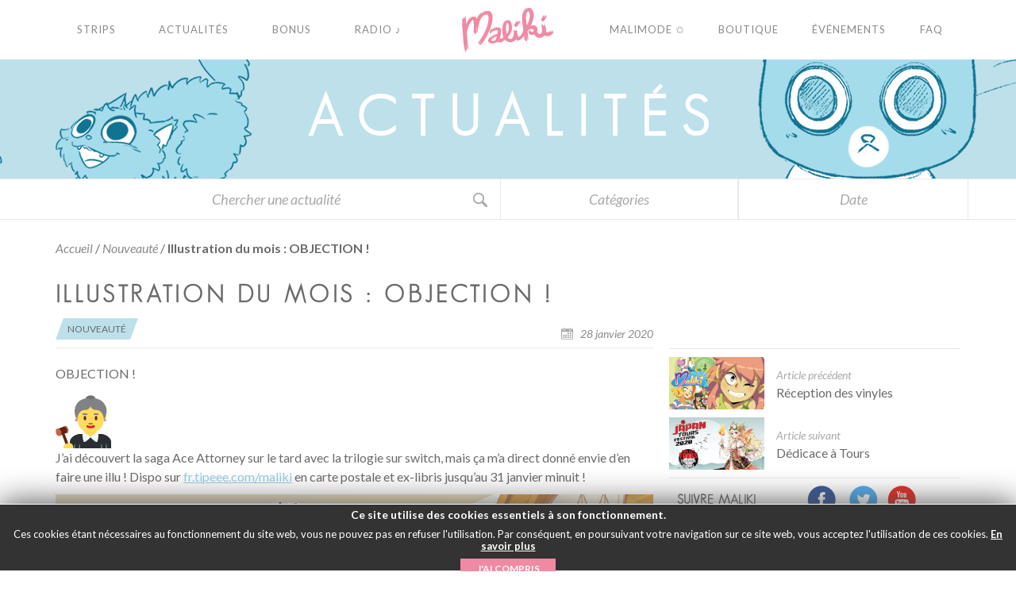

--- FILE ---
content_type: text/html; charset=UTF-8
request_url: https://maliki.com/illustration-du-mois-objection/
body_size: 20469
content:
<!DOCTYPE html>
<!--[if (lte IE 7)&!(IEMobile)]> <html lang="fr" class="ie7 old-ie no-js"> <![endif]-->
<!--[if (IE 8)&!(IEMobile)]> <html lang="fr" class="ie8 old-ie no-js"> <![endif]-->
<!--[if (gt IE 8)&!(IEMobile)]><!-->
<html lang="fr-FR" class="no-js">
<!--<![endif]-->

<head>
  <meta charset="UTF-8">

  

  
  <meta http-equiv="X-UA-Compatible" content="IE=edge">
  <meta name="viewport" content="width=device-width">

  <link href="https://maliki.com/wp-content/themes/maliki/img/favicon.ico" rel="shortcut icon">

  <script type="text/javascript">
    var templateDir = 'https://maliki.com/wp-content/themes/maliki';
  </script>
  <meta name='robots' content='index, follow, max-image-preview:large, max-snippet:-1, max-video-preview:-1' />

	<!-- This site is optimized with the Yoast SEO plugin v23.4 - https://yoast.com/wordpress/plugins/seo/ -->
	<title>Illustration du mois : OBJECTION ! - MALIKI - Webcomic</title>
	<link rel="canonical" href="https://maliki.com/illustration-du-mois-objection/" />
	<meta property="og:locale" content="fr_FR" />
	<meta property="og:type" content="article" />
	<meta property="og:title" content="Illustration du mois : OBJECTION ! - MALIKI - Webcomic" />
	<meta property="og:description" content="OBJECTION ! J&rsquo;ai découvert la saga Ace Attorney sur le tard avec la trilogie sur switch, mais ça m&rsquo;a direct donné envie d&rsquo;en faire une illu ! Dispo sur fr.tipeee.com/maliki en carte postale et ex-libris jusqu&rsquo;au 31 janvier minuit !" />
	<meta property="og:url" content="https://maliki.com/illustration-du-mois-objection/" />
	<meta property="og:site_name" content="MALIKI - Webcomic" />
	<meta property="article:published_time" content="2020-01-28T19:46:18+00:00" />
	<meta property="article:modified_time" content="2020-01-29T11:37:27+00:00" />
	<meta property="og:image" content="https://maliki.com/wp-content/uploads/2020/01/objection_actu_5e308f8184a91.jpg" />
	<meta property="og:image:width" content="378" />
	<meta property="og:image:height" content="208" />
	<meta property="og:image:type" content="image/jpeg" />
	<meta name="author" content="Becky" />
	<meta name="twitter:card" content="summary_large_image" />
	<meta name="twitter:label1" content="Écrit par" />
	<meta name="twitter:data1" content="Becky" />
	<script type="application/ld+json" class="yoast-schema-graph">{"@context":"https://schema.org","@graph":[{"@type":"WebPage","@id":"https://maliki.com/illustration-du-mois-objection/","url":"https://maliki.com/illustration-du-mois-objection/","name":"Illustration du mois : OBJECTION ! - MALIKI - Webcomic","isPartOf":{"@id":"https://maliki.com/#website"},"primaryImageOfPage":{"@id":"https://maliki.com/illustration-du-mois-objection/#primaryimage"},"image":{"@id":"https://maliki.com/illustration-du-mois-objection/#primaryimage"},"thumbnailUrl":"https://maliki.com/wp-content/uploads/2020/01/objection_actu_5e308f8184a91.jpg","datePublished":"2020-01-28T19:46:18+00:00","dateModified":"2020-01-29T11:37:27+00:00","author":{"@id":"https://maliki.com/#/schema/person/dfa2a0b66458213137a818a16fbf5be7"},"breadcrumb":{"@id":"https://maliki.com/illustration-du-mois-objection/#breadcrumb"},"inLanguage":"fr-FR","potentialAction":[{"@type":"ReadAction","target":["https://maliki.com/illustration-du-mois-objection/"]}]},{"@type":"ImageObject","inLanguage":"fr-FR","@id":"https://maliki.com/illustration-du-mois-objection/#primaryimage","url":"https://maliki.com/wp-content/uploads/2020/01/objection_actu_5e308f8184a91.jpg","contentUrl":"https://maliki.com/wp-content/uploads/2020/01/objection_actu_5e308f8184a91.jpg","width":378,"height":208},{"@type":"BreadcrumbList","@id":"https://maliki.com/illustration-du-mois-objection/#breadcrumb","itemListElement":[{"@type":"ListItem","position":1,"name":"Accueil","item":"https://maliki.com/"},{"@type":"ListItem","position":2,"name":"Nouveauté","item":"https://maliki.com/category/nouveaute/"},{"@type":"ListItem","position":3,"name":"Illustration du mois : OBJECTION !"}]},{"@type":"WebSite","@id":"https://maliki.com/#website","url":"https://maliki.com/","name":"MALIKI - Webcomic","description":"Le webcomic d&#039;une jeune fille aux oreilles pointues.","potentialAction":[{"@type":"SearchAction","target":{"@type":"EntryPoint","urlTemplate":"https://maliki.com/?s={search_term_string}"},"query-input":{"@type":"PropertyValueSpecification","valueRequired":true,"valueName":"search_term_string"}}],"inLanguage":"fr-FR"},{"@type":"Person","@id":"https://maliki.com/#/schema/person/dfa2a0b66458213137a818a16fbf5be7","name":"Becky","image":{"@type":"ImageObject","inLanguage":"fr-FR","@id":"https://maliki.com/#/schema/person/image/","url":"//www.gravatar.com/avatar/f2179c49683aa953cc67c975517719a2?s=96&#038;r=g&#038;d=retro","contentUrl":"//www.gravatar.com/avatar/f2179c49683aa953cc67c975517719a2?s=96&#038;r=g&#038;d=retro","caption":"Becky"},"url":"https://maliki.com/author/becky/"}]}</script>
	<!-- / Yoast SEO plugin. -->


<link rel="alternate" type="application/rss+xml" title="MALIKI - Webcomic &raquo; Illustration du mois : OBJECTION ! Flux des commentaires" href="https://maliki.com/illustration-du-mois-objection/feed/" />
<link rel="alternate" title="oEmbed (JSON)" type="application/json+oembed" href="https://maliki.com/wp-json/oembed/1.0/embed?url=https%3A%2F%2Fmaliki.com%2Fillustration-du-mois-objection%2F" />
<link rel="alternate" title="oEmbed (XML)" type="text/xml+oembed" href="https://maliki.com/wp-json/oembed/1.0/embed?url=https%3A%2F%2Fmaliki.com%2Fillustration-du-mois-objection%2F&#038;format=xml" />
		<!-- This site uses the Google Analytics by ExactMetrics plugin v8.0.1 - Using Analytics tracking - https://www.exactmetrics.com/ -->
		<!-- Note: ExactMetrics is not currently configured on this site. The site owner needs to authenticate with Google Analytics in the ExactMetrics settings panel. -->
					<!-- No tracking code set -->
				<!-- / Google Analytics by ExactMetrics -->
		<style id='wp-img-auto-sizes-contain-inline-css' type='text/css'>
img:is([sizes=auto i],[sizes^="auto," i]){contain-intrinsic-size:3000px 1500px}
/*# sourceURL=wp-img-auto-sizes-contain-inline-css */
</style>
<style id='wp-emoji-styles-inline-css' type='text/css'>

	img.wp-smiley, img.emoji {
		display: inline !important;
		border: none !important;
		box-shadow: none !important;
		height: 1em !important;
		width: 1em !important;
		margin: 0 0.07em !important;
		vertical-align: -0.1em !important;
		background: none !important;
		padding: 0 !important;
	}
/*# sourceURL=wp-emoji-styles-inline-css */
</style>
<style id='wp-block-library-inline-css' type='text/css'>
:root{--wp-block-synced-color:#7a00df;--wp-block-synced-color--rgb:122,0,223;--wp-bound-block-color:var(--wp-block-synced-color);--wp-editor-canvas-background:#ddd;--wp-admin-theme-color:#007cba;--wp-admin-theme-color--rgb:0,124,186;--wp-admin-theme-color-darker-10:#006ba1;--wp-admin-theme-color-darker-10--rgb:0,107,160.5;--wp-admin-theme-color-darker-20:#005a87;--wp-admin-theme-color-darker-20--rgb:0,90,135;--wp-admin-border-width-focus:2px}@media (min-resolution:192dpi){:root{--wp-admin-border-width-focus:1.5px}}.wp-element-button{cursor:pointer}:root .has-very-light-gray-background-color{background-color:#eee}:root .has-very-dark-gray-background-color{background-color:#313131}:root .has-very-light-gray-color{color:#eee}:root .has-very-dark-gray-color{color:#313131}:root .has-vivid-green-cyan-to-vivid-cyan-blue-gradient-background{background:linear-gradient(135deg,#00d084,#0693e3)}:root .has-purple-crush-gradient-background{background:linear-gradient(135deg,#34e2e4,#4721fb 50%,#ab1dfe)}:root .has-hazy-dawn-gradient-background{background:linear-gradient(135deg,#faaca8,#dad0ec)}:root .has-subdued-olive-gradient-background{background:linear-gradient(135deg,#fafae1,#67a671)}:root .has-atomic-cream-gradient-background{background:linear-gradient(135deg,#fdd79a,#004a59)}:root .has-nightshade-gradient-background{background:linear-gradient(135deg,#330968,#31cdcf)}:root .has-midnight-gradient-background{background:linear-gradient(135deg,#020381,#2874fc)}:root{--wp--preset--font-size--normal:16px;--wp--preset--font-size--huge:42px}.has-regular-font-size{font-size:1em}.has-larger-font-size{font-size:2.625em}.has-normal-font-size{font-size:var(--wp--preset--font-size--normal)}.has-huge-font-size{font-size:var(--wp--preset--font-size--huge)}.has-text-align-center{text-align:center}.has-text-align-left{text-align:left}.has-text-align-right{text-align:right}.has-fit-text{white-space:nowrap!important}#end-resizable-editor-section{display:none}.aligncenter{clear:both}.items-justified-left{justify-content:flex-start}.items-justified-center{justify-content:center}.items-justified-right{justify-content:flex-end}.items-justified-space-between{justify-content:space-between}.screen-reader-text{border:0;clip-path:inset(50%);height:1px;margin:-1px;overflow:hidden;padding:0;position:absolute;width:1px;word-wrap:normal!important}.screen-reader-text:focus{background-color:#ddd;clip-path:none;color:#444;display:block;font-size:1em;height:auto;left:5px;line-height:normal;padding:15px 23px 14px;text-decoration:none;top:5px;width:auto;z-index:100000}html :where(.has-border-color){border-style:solid}html :where([style*=border-top-color]){border-top-style:solid}html :where([style*=border-right-color]){border-right-style:solid}html :where([style*=border-bottom-color]){border-bottom-style:solid}html :where([style*=border-left-color]){border-left-style:solid}html :where([style*=border-width]){border-style:solid}html :where([style*=border-top-width]){border-top-style:solid}html :where([style*=border-right-width]){border-right-style:solid}html :where([style*=border-bottom-width]){border-bottom-style:solid}html :where([style*=border-left-width]){border-left-style:solid}html :where(img[class*=wp-image-]){height:auto;max-width:100%}:where(figure){margin:0 0 1em}html :where(.is-position-sticky){--wp-admin--admin-bar--position-offset:var(--wp-admin--admin-bar--height,0px)}@media screen and (max-width:600px){html :where(.is-position-sticky){--wp-admin--admin-bar--position-offset:0px}}
/*wp_block_styles_on_demand_placeholder:696fe4527840b*/
/*# sourceURL=wp-block-library-inline-css */
</style>
<style id='classic-theme-styles-inline-css' type='text/css'>
/*! This file is auto-generated */
.wp-block-button__link{color:#fff;background-color:#32373c;border-radius:9999px;box-shadow:none;text-decoration:none;padding:calc(.667em + 2px) calc(1.333em + 2px);font-size:1.125em}.wp-block-file__button{background:#32373c;color:#fff;text-decoration:none}
/*# sourceURL=/wp-includes/css/classic-themes.min.css */
</style>
<link rel='stylesheet' id='countdown-circle-css-css' href='https://maliki.com/wp-content/plugins/jquery-t-countdown-widget/css/circle/style.css?ver=2.0' type='text/css' media='all' />
<link rel='stylesheet' id='tp_twitter_plugin_css-css' href='https://maliki.com/wp-content/plugins/recent-tweets-widget/tp_twitter_plugin.css?ver=1.0' type='text/css' media='screen' />
<link rel='stylesheet' id='wise_chat_core-css' href='https://maliki.com/wp-content/plugins/wise-chat-pro/css/wise_chat.css?ver=6.9' type='text/css' media='all' />
<link rel='stylesheet' id='wp-block-paragraph-css' href='https://maliki.com/wp-includes/blocks/paragraph/style.min.css?ver=6.9' type='text/css' media='all' />
<script type="text/javascript" src="https://maliki.com/wp-includes/js/jquery/jquery.min.js?ver=3.7.1" id="jquery-core-js"></script>
<script type="text/javascript" src="https://maliki.com/wp-includes/js/jquery/jquery-migrate.min.js?ver=3.4.1" id="jquery-migrate-js"></script>
<link rel="https://api.w.org/" href="https://maliki.com/wp-json/" /><link rel="alternate" title="JSON" type="application/json" href="https://maliki.com/wp-json/wp/v2/posts/12195" /><link rel="EditURI" type="application/rsd+xml" title="RSD" href="https://maliki.com/xmlrpc.php?rsd" />
<meta name="generator" content="WordPress 6.9" />
<link rel='shortlink' href='https://maliki.com/?p=12195' />

	<script type="text/javascript">var ajaxurl = 'https://maliki.com/wp-admin/admin-ajax.php';</script>

<script type='text/javascript'>
var tminusnow = '{"now":"1\/20\/2026 21:23:46"}';
</script>
  <!-- Google fonts-->
  <link href='https://fonts.googleapis.com/css?family=Lato:300,400,700,400italic' rel='stylesheet' type='text/css'>
  <link rel="stylesheet" href="https://maliki.com/wp-content/themes/maliki/style.css">
  <!--[if lt IE 9]>
      <script src="https://oss.maxcdn.com/html5shiv/3.7.2/html5shiv.min.js"></script>
  <![endif]-->
  <script>
    document.documentElement.className = document.documentElement.className.replace(/\bno-js\b/, 'js');
  </script>    <script src="https://maliki.com/wp-content/themes/maliki/js/jquery.min.js"></script>
</head><body data-rsssl=1 role="document" class="bp-legacy wp-singular post-template-default single single-post postid-12195 single-format-standard wp-theme-maliki blueTheme lang-fr">
	<nav class="navOverlay is-hidden">
		<div class="navOverlay--wrap">
			<div class="navOverlay--content">
<!--
				<form test action="" name="searchform" method="get" class="navOverlay--searchForm">
					<div class="navOverlay--searchForm--wrap">
						<input required type="search" name="s" autocomplete="off" placeholder="" class="form-control overlaySearchInput">
						<button type="submit" class="overlaySearchBtn navOverlay--searchForm--btn">
													</button>
					</div>
				</form>
-->
				<ul class="navOverlay--nav">
	<li>
		<a href="https://maliki.com">
			Accueil		</a>
	</li>
	<li>
		<a href="https://maliki.com/strips/">
			Strips		</a>
	</li>
	<li>
		<a href="https://maliki.com/actualites/">
			Actualités		</a>
	</li>
	<li>
		<a href="https://maliki.com/bonus/">
			Bonus		</a>
	</li>
	<li>
		<a href="https://maliki.com/radio/">
			Radio&nbsp;&#9834;
		</a>
		<!-- <a href="https://fr.radioking.com/radio/radio-maliki/artistes" target="_blank">
			Radio&nbsp;&#9834;
		</a> -->
	</li>
	<li>
		<a target="_blank" href="https://malimode.maliki.com/">
			Malimode&nbsp;✩
		</a>
	</li>
	<li>
		<a target="_blank" href="https://www.maliki.com/shop/">
			Boutique		</a>
	</li>
	<li>
		<a href="https://maliki.com/events/">
			Événements		</a>
	</li>
	
	<li>
		<a target="_blank" href="https://maliki.com/faq/">
			FAQ		</a>
	</li>
	
	<!-- <li>
		<a href="https://www.maliki.com/forum/">
			Forum		</a>
	</li> -->
</ul>			</div>
		</div>
	</nav>

	<div class="searchOverlay is-hidden">
		<div class="searchOverlay--wrap">
			<form action="https://maliki.com" name="searchform" method="get" class="searchOverlay--form">
				<button type="button" class="searchOverlay--closeBtn btn"><svg version="1.1" xmlns="http://www.w3.org/2000/svg" xmlns:xlink="http://www.w3.org/1999/xlink" x="0px" y="0px" viewBox="0 0 212.982 212.982" style="enable-background:new 0 0 212.982 212.982;" xml:space="preserve">
				<g id="Close">
					<path style="fill-rule:evenodd;clip-rule:evenodd;" d="M131.804,106.491l75.936-75.936c6.99-6.99,6.99-18.323,0-25.312
		c-6.99-6.99-18.322-6.99-25.312,0l-75.937,75.937L30.554,5.242c-6.99-6.99-18.322-6.99-25.312,0c-6.989,6.99-6.989,18.323,0,25.312
		l75.937,75.936L5.242,182.427c-6.989,6.99-6.989,18.323,0,25.312c6.99,6.99,18.322,6.99,25.312,0l75.937-75.937l75.937,75.937
		c6.989,6.99,18.322,6.99,25.312,0c6.99-6.99,6.99-18.322,0-25.312L131.804,106.491z" />
				</g>
			</svg></button>
				<div class="form-group searchOverlay--form--wrap">
					<input required type="search" name="s" placeholder="Votre recherche" autocomplete="off" class="form-control overlaySearchInput">
					<button type="submit" class="overlaySearchBtn">
						<svg version="1.1" xmlns="http://www.w3.org/2000/svg" xmlns:xlink="http://www.w3.org/1999/xlink" x="0px" y="0px" width="50px" height="50px" viewBox="0 0 50 50" enable-background="new 0 0 50 50" xml:space="preserve">
	<path d="M30.075,13.341c-4.613-4.614-12.121-4.614-16.734,0c-4.612,4.614-4.612,12.121,0,16.735
	c4.108,4.107,10.506,4.547,15.116,1.34c0.097,0.459,0.32,0.897,0.676,1.254l6.718,6.717c0.978,0.977,2.56,0.977,3.535,0
	c0.978-0.977,0.978-2.559,0-3.535l-6.718-6.719c-0.355-0.355-0.794-0.578-1.253-0.674C34.624,23.847,34.184,17.451,30.075,13.341z
	M27.954,27.955c-3.444,3.444-9.048,3.444-12.492,0c-3.442-3.444-3.442-9.048,0-12.492c3.444-3.444,9.048-3.444,12.492,0
	S31.398,24.511,27.954,27.955z" />
</svg>
					</button>
				</div>
			</form>
		</div>
	</div>
	
	<header class="l-header">

<div id="change_lang">

    <img src='/wp-content/themes/maliki/img/lang/flag_FR_fix.png' id="lang_fr3" style="opacity:0.6;" alt='Français' />     
</div>

		<div class="container">
			<div class="row">
				<nav class="mainNav">
	<div class="col-md-5">
		<ul class="nav nav-justified mainNav--left">
			<li>
				<a href="https://maliki.com/strips/">
					<span class="static">Strips</span><span class="hover">Strips</span>
				</a>
				<div class="visualFeedback">
          <span></span>
        </div>
			</li>
			<li>
				<a href="https://maliki.com/actualites/">
				  <span class="static">Actualités</span><span class="hover">Actualités</span>
				</a>
				<div class="visualFeedback">
          <span></span>
        </div>
			</li>
			<li>
				<a href="https://maliki.com/bonus/">
				  <span class="static">Bonus</span><span class="hover">Bonus</span>
				</a>
				<div class="visualFeedback">
          <span></span>
        </div>
			</li>
			<li>
				<a href="https://maliki.com/radio/">
				  <span class="static">Radio&nbsp;&#9834;</span><span class="hover">Radio&nbsp;&#9834;</span>
				</a>
				
				<!-- <a href="https://fr.radioking.com/radio/radio-maliki/artistes" target="_blank">
				  <span class="static">Radio&nbsp;&#9834;</span><span class="hover">Radio&nbsp;&#9834;</span>
				</a> -->
				
				
				
				<div class="visualFeedback">
          <span></span>
        </div>
			</li>
		</ul>
	</div>
	<div class="col-md-2">
		<div class="mainNav--logo">
			<div class="logo">
				<a href="https://maliki.com">
				<img class="img-responsive logo-static" src="https://maliki.com/wp-content/themes/maliki/img/maliki-logo.svg" alt="Maliki">
				<img class="img-responsive logo-hover" src="https://maliki.com/wp-content/themes/maliki/img/logo_maliki_rollover.gif" alt="Maliki">
				</a>
			</div>
		</div>
		<button type="button" class="hamburgerNav">
			<span class="hamburgerNav--bar hamburgerNav--bar-1"></span>
			<span class="hamburgerNav--bar hamburgerNav--bar-2"></span>
			<span class="hamburgerNav--bar hamburgerNav--bar-3"></span>
			<span class="hamburgerNav--txt hamburgerNav--txt-1">Menu</span>
			<span class="hamburgerNav--txt hamburgerNav--txt-2">Fermer</span>
		</button>
	</div>
	<div class="col-md-5">
		<ul class="nav nav-justified mainNav--right">
			<li>
				
				
				<!-- <a target="_blank" href="https://www.maliki.com/forum/">
				  <span class="static">Forum</span><span class="hover">Forum</span>
				</a> -->
				
				<a target="_blank" href="https://malimode.maliki.com/">
				  <span class="static">Malimode&nbsp;✩</span><span class="hover">Malimode&nbsp;✩</span>
				</a>
				
				
				<div class="visualFeedback">
          <span></span>
        </div>
			</li>
			<li>
				<a target="_blank" href="https://www.maliki.com/shop/">
				  <span class="static">Boutique</span><span class="hover">Boutique</span>
				</a>
				<div class="visualFeedback">
          <span></span>
        </div>
			</li>
			<li>
				<!--a href="https://maliki.com/events/"-->
				<a href="https://maliki.com/events/">
				  <span class="static">Événements</span><span class="hover">Événements</span>
				</a>
				<div class="visualFeedback">
          <span></span>
        </div>
			</li>
			
			<li>
				<a href="https://maliki.com/faq/">
				  <span class="static">FAQ</span><span class="hover">FAQ</span>
				</a>
				<div class="visualFeedback">
          <span></span>
        </div>
			</li>
			
		</ul>
	</div>
<!--	<button type="button" class="mainNav--search">-->
		<!--	</button>-->
</nav>			</div>
			<!-- fin row -->
		</div>
		<!-- fin container -->
	</header>

<section class="bannerTop bannerTop-news">
  <!--<h1 class="bannerTop--title">Actualités</h1>-->
 
 <p class="bannerTop--title">
    <span>A</span>
    <span>c</span>
    <span>t</span>
    <span>u</span>
    <span>a</span>
    <span>l</span>
    <span>i</span>
    <span>t</span>
    <span>é</span>
    <span>s</span>
    </p>

</section>


<section class="searchSubBanner collapse" id="collapseExample">
	<div class="container searchSubBanner--container">
		<div class="row">
			<div class="col-md-6 col-sm-12 searchSubBanner--formContainer">
				<form action="https://maliki.com" name="searchform" method="get" class="searchSubBanner--form">
					<div class="searchSubBanner--form--wrap">
						<input required type="search" name="s" autocomplete="off" placeholder="Chercher une actualité" class="form-control searchSubBanner--form--input">
						<input type="hidden" name="post_type" value="post" />
						<button type="submit" class="btn searchSubBanner--form--btn">
							<svg id="modalSearchBtn" version="1.1" xmlns="http://www.w3.org/2000/svg" xmlns:xlink="http://www.w3.org/1999/xlink" x="0px" y="0px" width="30px" height="30px" viewBox="0 0 50 50" enable-background="new 0 0 30 30" xml:space="preserve">
								<path fill="#a9a9a9" d="M30.075,13.341c-4.613-4.614-12.121-4.614-16.734,0c-4.612,4.614-4.612,12.121,0,16.735
	c4.108,4.107,10.506,4.547,15.116,1.34c0.097,0.459,0.32,0.897,0.676,1.254l6.718,6.717c0.978,0.977,2.56,0.977,3.535,0
	c0.978-0.977,0.978-2.559,0-3.535l-6.718-6.719c-0.355-0.355-0.794-0.578-1.253-0.674C34.624,23.847,34.184,17.451,30.075,13.341z
	 M27.954,27.955c-3.444,3.444-9.048,3.444-12.492,0c-3.442-3.444-3.442-9.048,0-12.492c3.444-3.444,9.048-3.444,12.492,0
	S31.398,24.511,27.954,27.955z" />
							</svg>
						</button>
					</div>
				</form>
			</div>
			<div class="col-md-3 col-xs-6 searchSubBanner--dropdownContainer">
				<div class="searchSubBanner--categories">
					<div class="searchSubBanner--dropdown">
						<div class="dropdown">
							<button class="searchSubBanner--dropdown--btn" type="button" data-toggle="dropdown" aria-haspopup="true" aria-expanded="false">
								Catégories							</button>
							<ul class="dropdown-menu searchSubBanner--dropdown--list" role="menu" aria-labelledby="dLabel">
									<li class="cat-item cat-item-37"><a href="https://maliki.com/category/annonces/">Annonces</a>
</li>
	<li class="cat-item cat-item-41"><a href="https://maliki.com/category/blog/">Blog</a>
</li>
	<li class="cat-item cat-item-48"><a href="https://maliki.com/category/concours/">Concours</a>
</li>
	<li class="cat-item cat-item-39"><a href="https://maliki.com/category/evenement/">Evénement</a>
</li>
	<li class="cat-item cat-item-1"><a href="https://maliki.com/category/non-classe/">Non classé</a>
</li>
	<li class="cat-item cat-item-9"><a href="https://maliki.com/category/nouveaute/">Nouveauté</a>
</li>
	<li class="cat-item cat-item-284"><a href="https://maliki.com/category/roman/">Roman</a>
</li>
	<li class="cat-item cat-item-44"><a href="https://maliki.com/category/strip/">Strip</a>
</li>
 
							</ul>
						</div>
					</div>
				</div>
			</div>
			<div class="col-md-3 col-xs-6 searchSubBanner--dropdownContainer">
				<div class="searchSubBanner--date">
					<div class="searchSubBanner--dropdown">
						<div class="dropdown">
							<button class="searchSubBanner--dropdown--btn" type="button" data-toggle="dropdown" aria-haspopup="true" aria-expanded="false">
										Date						
									
							</button>
							<ul class="dropdown-menu searchSubBanner--dropdown--list" role="menu" aria-labelledby="dLabel">
								 	<li><a href='https://maliki.com/2026/01/'>janvier 2026</a></li>
	<li><a href='https://maliki.com/2025/12/'>décembre 2025</a></li>
	<li><a href='https://maliki.com/2025/11/'>novembre 2025</a></li>
	<li><a href='https://maliki.com/2025/10/'>octobre 2025</a></li>
	<li><a href='https://maliki.com/2025/09/'>septembre 2025</a></li>
	<li><a href='https://maliki.com/2025/08/'>août 2025</a></li>
	<li><a href='https://maliki.com/2025/07/'>juillet 2025</a></li>
	<li><a href='https://maliki.com/2025/06/'>juin 2025</a></li>
	<li><a href='https://maliki.com/2025/05/'>mai 2025</a></li>
	<li><a href='https://maliki.com/2025/04/'>avril 2025</a></li>
	<li><a href='https://maliki.com/2025/03/'>mars 2025</a></li>
	<li><a href='https://maliki.com/2025/02/'>février 2025</a></li>
	<li><a href='https://maliki.com/2025/01/'>janvier 2025</a></li>
	<li><a href='https://maliki.com/2024/12/'>décembre 2024</a></li>
	<li><a href='https://maliki.com/2024/11/'>novembre 2024</a></li>
	<li><a href='https://maliki.com/2024/10/'>octobre 2024</a></li>
	<li><a href='https://maliki.com/2024/09/'>septembre 2024</a></li>
	<li><a href='https://maliki.com/2024/08/'>août 2024</a></li>
	<li><a href='https://maliki.com/2024/07/'>juillet 2024</a></li>
	<li><a href='https://maliki.com/2024/06/'>juin 2024</a></li>
	<li><a href='https://maliki.com/2024/05/'>mai 2024</a></li>
	<li><a href='https://maliki.com/2024/04/'>avril 2024</a></li>
	<li><a href='https://maliki.com/2024/03/'>mars 2024</a></li>
	<li><a href='https://maliki.com/2024/01/'>janvier 2024</a></li>
	<li><a href='https://maliki.com/2023/12/'>décembre 2023</a></li>
	<li><a href='https://maliki.com/2023/11/'>novembre 2023</a></li>
	<li><a href='https://maliki.com/2023/10/'>octobre 2023</a></li>
	<li><a href='https://maliki.com/2023/09/'>septembre 2023</a></li>
	<li><a href='https://maliki.com/2023/08/'>août 2023</a></li>
	<li><a href='https://maliki.com/2023/07/'>juillet 2023</a></li>
	<li><a href='https://maliki.com/2023/06/'>juin 2023</a></li>
	<li><a href='https://maliki.com/2023/05/'>mai 2023</a></li>
	<li><a href='https://maliki.com/2023/04/'>avril 2023</a></li>
	<li><a href='https://maliki.com/2023/03/'>mars 2023</a></li>
	<li><a href='https://maliki.com/2023/02/'>février 2023</a></li>
	<li><a href='https://maliki.com/2023/01/'>janvier 2023</a></li>
	<li><a href='https://maliki.com/2022/12/'>décembre 2022</a></li>
	<li><a href='https://maliki.com/2022/11/'>novembre 2022</a></li>
	<li><a href='https://maliki.com/2022/10/'>octobre 2022</a></li>
	<li><a href='https://maliki.com/2022/09/'>septembre 2022</a></li>
	<li><a href='https://maliki.com/2022/08/'>août 2022</a></li>
	<li><a href='https://maliki.com/2022/07/'>juillet 2022</a></li>
	<li><a href='https://maliki.com/2022/06/'>juin 2022</a></li>
	<li><a href='https://maliki.com/2022/05/'>mai 2022</a></li>
	<li><a href='https://maliki.com/2022/04/'>avril 2022</a></li>
	<li><a href='https://maliki.com/2022/03/'>mars 2022</a></li>
	<li><a href='https://maliki.com/2022/02/'>février 2022</a></li>
	<li><a href='https://maliki.com/2022/01/'>janvier 2022</a></li>
	<li><a href='https://maliki.com/2021/12/'>décembre 2021</a></li>
	<li><a href='https://maliki.com/2021/11/'>novembre 2021</a></li>
	<li><a href='https://maliki.com/2021/10/'>octobre 2021</a></li>
	<li><a href='https://maliki.com/2021/09/'>septembre 2021</a></li>
	<li><a href='https://maliki.com/2021/08/'>août 2021</a></li>
	<li><a href='https://maliki.com/2021/07/'>juillet 2021</a></li>
	<li><a href='https://maliki.com/2021/06/'>juin 2021</a></li>
	<li><a href='https://maliki.com/2021/05/'>mai 2021</a></li>
	<li><a href='https://maliki.com/2021/04/'>avril 2021</a></li>
	<li><a href='https://maliki.com/2021/03/'>mars 2021</a></li>
	<li><a href='https://maliki.com/2021/02/'>février 2021</a></li>
	<li><a href='https://maliki.com/2021/01/'>janvier 2021</a></li>
	<li><a href='https://maliki.com/2020/12/'>décembre 2020</a></li>
	<li><a href='https://maliki.com/2020/11/'>novembre 2020</a></li>
	<li><a href='https://maliki.com/2020/09/'>septembre 2020</a></li>
	<li><a href='https://maliki.com/2020/08/'>août 2020</a></li>
	<li><a href='https://maliki.com/2020/07/'>juillet 2020</a></li>
	<li><a href='https://maliki.com/2020/06/'>juin 2020</a></li>
	<li><a href='https://maliki.com/2020/05/'>mai 2020</a></li>
	<li><a href='https://maliki.com/2020/04/'>avril 2020</a></li>
	<li><a href='https://maliki.com/2020/03/'>mars 2020</a></li>
	<li><a href='https://maliki.com/2020/02/'>février 2020</a></li>
	<li><a href='https://maliki.com/2020/01/'>janvier 2020</a></li>
	<li><a href='https://maliki.com/2019/12/'>décembre 2019</a></li>
	<li><a href='https://maliki.com/2019/11/'>novembre 2019</a></li>
	<li><a href='https://maliki.com/2019/10/'>octobre 2019</a></li>
	<li><a href='https://maliki.com/2019/09/'>septembre 2019</a></li>
	<li><a href='https://maliki.com/2019/08/'>août 2019</a></li>
	<li><a href='https://maliki.com/2019/07/'>juillet 2019</a></li>
	<li><a href='https://maliki.com/2019/06/'>juin 2019</a></li>
	<li><a href='https://maliki.com/2019/05/'>mai 2019</a></li>
	<li><a href='https://maliki.com/2019/04/'>avril 2019</a></li>
	<li><a href='https://maliki.com/2019/03/'>mars 2019</a></li>
	<li><a href='https://maliki.com/2019/02/'>février 2019</a></li>
	<li><a href='https://maliki.com/2019/01/'>janvier 2019</a></li>
	<li><a href='https://maliki.com/2018/12/'>décembre 2018</a></li>
	<li><a href='https://maliki.com/2018/11/'>novembre 2018</a></li>
	<li><a href='https://maliki.com/2018/10/'>octobre 2018</a></li>
	<li><a href='https://maliki.com/2018/09/'>septembre 2018</a></li>
	<li><a href='https://maliki.com/2018/08/'>août 2018</a></li>
	<li><a href='https://maliki.com/2018/07/'>juillet 2018</a></li>
	<li><a href='https://maliki.com/2018/06/'>juin 2018</a></li>
	<li><a href='https://maliki.com/2018/05/'>mai 2018</a></li>
	<li><a href='https://maliki.com/2018/04/'>avril 2018</a></li>
	<li><a href='https://maliki.com/2018/03/'>mars 2018</a></li>
	<li><a href='https://maliki.com/2018/02/'>février 2018</a></li>
	<li><a href='https://maliki.com/2018/01/'>janvier 2018</a></li>
	<li><a href='https://maliki.com/2017/12/'>décembre 2017</a></li>
	<li><a href='https://maliki.com/2017/11/'>novembre 2017</a></li>
	<li><a href='https://maliki.com/2017/10/'>octobre 2017</a></li>
	<li><a href='https://maliki.com/2017/09/'>septembre 2017</a></li>
	<li><a href='https://maliki.com/2017/08/'>août 2017</a></li>
	<li><a href='https://maliki.com/2017/07/'>juillet 2017</a></li>
	<li><a href='https://maliki.com/2017/06/'>juin 2017</a></li>
	<li><a href='https://maliki.com/2017/05/'>mai 2017</a></li>
	<li><a href='https://maliki.com/2017/04/'>avril 2017</a></li>
	<li><a href='https://maliki.com/2017/03/'>mars 2017</a></li>
	<li><a href='https://maliki.com/2017/02/'>février 2017</a></li>
	<li><a href='https://maliki.com/2017/01/'>janvier 2017</a></li>
	<li><a href='https://maliki.com/2016/12/'>décembre 2016</a></li>
	<li><a href='https://maliki.com/2016/11/'>novembre 2016</a></li>
	<li><a href='https://maliki.com/2016/10/'>octobre 2016</a></li>
	<li><a href='https://maliki.com/2016/09/'>septembre 2016</a></li>
	<li><a href='https://maliki.com/2016/08/'>août 2016</a></li>
	<li><a href='https://maliki.com/2016/07/'>juillet 2016</a></li>
	<li><a href='https://maliki.com/2016/06/'>juin 2016</a></li>
	<li><a href='https://maliki.com/2016/05/'>mai 2016</a></li>
	<li><a href='https://maliki.com/2016/04/'>avril 2016</a></li>
	<li><a href='https://maliki.com/2016/03/'>mars 2016</a></li>
	<li><a href='https://maliki.com/2016/02/'>février 2016</a></li>
	<li><a href='https://maliki.com/2016/01/'>janvier 2016</a></li>
	<li><a href='https://maliki.com/2015/12/'>décembre 2015</a></li>
	<li><a href='https://maliki.com/2015/11/'>novembre 2015</a></li>
	<li><a href='https://maliki.com/2015/10/'>octobre 2015</a></li>
 
							</ul>
						</div>
					</div>
				</div>
			</div>
		</div>
		<!-- fin row -->
	</div>
	<!-- fin container -->
</section>
<section class="searchTriangle">
	<div class="searchTriangle--triangle">
		<button type="button" class="searchTriangle--triangle--button" data-toggle="collapse" data-target="#collapseExample" aria-expanded="false" aria-controls="collapseExample">
			<svg class="searchTriangle--iconOpen" version="1.1" xmlns="http://www.w3.org/2000/svg" xmlns:xlink="http://www.w3.org/1999/xlink" x="0px" y="0px" viewBox="0 0 50 50" enable-background="new 0 0 50 50" xml:space="preserve">
				<path d="M30.075,13.341c-4.613-4.614-12.121-4.614-16.734,0c-4.612,4.614-4.612,12.121,0,16.735
c4.108,4.107,10.506,4.547,15.116,1.34c0.097,0.459,0.32,0.897,0.676,1.254l6.718,6.717c0.978,0.977,2.56,0.977,3.535,0
c0.978-0.977,0.978-2.559,0-3.535l-6.718-6.719c-0.355-0.355-0.794-0.578-1.253-0.674C34.624,23.847,34.184,17.451,30.075,13.341z
M27.954,27.955c-3.444,3.444-9.048,3.444-12.492,0c-3.442-3.444-3.442-9.048,0-12.492c3.444-3.444,9.048-3.444,12.492,0
S31.398,24.511,27.954,27.955z" />
			</svg>
			<svg class="searchTriangle--iconClose" version="1.1" xmlns="http://www.w3.org/2000/svg" xmlns:xlink="http://www.w3.org/1999/xlink" x="0px" y="0px" viewBox="0 0 212.982 212.982" style="enable-background:new 0 0 212.982 212.982;" xml:space="preserve">
				<g id="Close">
					<path style="fill-rule:evenodd;clip-rule:evenodd;" d="M131.804,106.491l75.936-75.936c6.99-6.99,6.99-18.323,0-25.312
		c-6.99-6.99-18.322-6.99-25.312,0l-75.937,75.937L30.554,5.242c-6.99-6.99-18.322-6.99-25.312,0c-6.989,6.99-6.989,18.323,0,25.312
		l75.937,75.936L5.242,182.427c-6.989,6.99-6.989,18.323,0,25.312c6.99,6.99,18.322,6.99,25.312,0l75.937-75.937l75.937,75.937
		c6.989,6.99,18.322,6.99,25.312,0c6.99-6.99,6.99-18.322,0-25.312L131.804,106.491z" />
				</g>
			</svg>
		</button>
	</div>
</section>
<section class="singleBreadcrumb">
  <div class="container">
    <div class="row">
      <div class="col-md-12">
       <span><span><a href="https://maliki.com/">Accueil</a></span> / <span><a href="https://maliki.com/category/nouveaute/">Nouveauté</a></span> / <span class="breadcrumb_last" aria-current="page"><strong>Illustration du mois : OBJECTION !</strong></span></span>      </div>
    </div>
  </div>
</section>


<section class="l-singleHeader">
  <div class="container">
    <div class="row">
      <div class="col-md-8">
        <div class="singleHeader">
          <h1 class="singleHeader--title singleTitle">Illustration du mois : OBJECTION !</h1>
          					<div class="tag" style="background-color:#bde0eb">
						<a href="https://maliki.com/category/nouveaute/ ">Nouveauté</a>
					</div>
					          <div class="singleHeader--date">
           <span class="singleHeader--date--icon">
           	<svg version="1.1" class="listEvents-item--date" xmlns="http://www.w3.org/2000/svg" xmlns:xlink="http://www.w3.org/1999/xlink" x="0px" y="0px" viewBox="0 0 484.951 484.951" style="enable-background:new 0 0 484.951 484.951;" xml:space="preserve">
  <g>
    <g>
      <g>
        <path d="M118.505,115.332h6.938c10.544,0,19.091-8.55,19.091-19.091V43.558V23.852c0-10.541-8.547-19.09-19.091-19.09h-6.938
c-10.543,0-19.09,8.549-19.09,19.09v19.707v52.682C99.415,106.782,107.962,115.332,118.505,115.332z" />
        <path d="M363.373,114.859h6.938c10.543,0,19.09-8.549,19.09-19.091v-57.21v-15.18c0-10.54-8.547-19.089-19.09-19.089h-6.938
c-10.545,0-19.092,8.549-19.092,19.089v15.18v57.209C344.283,106.31,352.83,114.859,363.373,114.859z" />
        <path d="M453.916,43.558H404.92v57.209c0,19.084-15.525,29.61-34.607,29.61h-6.938c-19.084,0-34.609-15.526-34.609-34.61V43.558
H160.053V96.24c0,19.084-15.525,34.61-34.609,34.61h-6.938c-19.083,0-34.608-15.526-34.608-34.61V43.558H31.036
C13.923,43.558,0,57.481,0,74.595v375.03c0,17.114,13.923,31.037,31.036,31.037h422.88c17.113,0,31.035-13.923,31.035-31.037
V74.595C484.953,57.482,471.029,43.558,453.916,43.558z M453.916,449.625H31.037l-0.001-283.213h422.886l0.016,283.212
C453.936,449.624,453.93,449.625,453.916,449.625z" />
        <path d="M258.498,261.41h55.727c2.209,0,4-1.791,4-4v-48.255c0-2.209-1.791-4-4-4h-55.727c-2.209,0-4,1.791-4,4v48.255
C254.498,259.619,256.289,261.41,258.498,261.41z" />
        <path d="M349.443,261.41h55.727c2.209,0,4-1.791,4-4v-48.255c0-2.209-1.791-4-4-4h-55.727c-2.209,0-4,1.791-4,4v48.255
C345.443,259.619,347.234,261.41,349.443,261.41z" />
        <path d="M76.611,340.41h55.726c2.209,0,4-1.791,4-4v-48.256c0-2.209-1.791-4-4-4H76.611c-2.209,0-4,1.791-4,4v48.256
C72.611,338.619,74.402,340.41,76.611,340.41z" />
        <path d="M167.555,340.41h55.726c2.209,0,4-1.791,4-4v-48.256c0-2.209-1.791-4-4-4h-55.726c-2.209,0-4,1.791-4,4v48.256
C163.555,338.619,165.346,340.41,167.555,340.41z" />
        <path d="M258.499,340.41h55.726c2.209,0,4-1.791,4-4v-48.256c0-2.209-1.791-4-4-4h-55.726c-2.209,0-4,1.791-4,4v48.256
C254.499,338.619,256.29,340.41,258.499,340.41z" />
        <path d="M349.443,340.41h55.727c2.209,0,4-1.791,4-4v-48.256c0-2.209-1.791-4-4-4h-55.727c-2.209,0-4,1.791-4,4v48.256
C345.443,338.619,347.234,340.41,349.443,340.41z" />
        <path d="M132.337,363.154H76.612c-2.209,0-4,1.791-4,4v48.256c0,2.209,1.791,4,4,4h55.726c2.209,0,4-1.791,4-4v-48.256
C136.337,364.945,134.546,363.154,132.337,363.154z" />
        <path d="M223.282,363.154h-55.726c-2.209,0-4,1.791-4,4v48.256c0,2.209,1.791,4,4,4h55.726c2.209,0,4-1.791,4-4v-48.256
C227.282,364.945,225.491,363.154,223.282,363.154z" />
        <path d="M314.227,363.154H258.5c-2.209,0-4,1.791-4,4v48.256c0,2.209,1.791,4,4,4h55.727c2.209,0,4-1.791,4-4v-48.256
C318.227,364.945,316.436,363.154,314.227,363.154z" />
        <path d="M405.17,363.154h-55.727c-2.209,0-4,1.791-4,4v48.256c0,2.209,1.791,4,4,4h55.727c2.209,0,4-1.791,4-4v-48.256
C409.17,364.945,407.379,363.154,405.17,363.154z" />
      </g>
    </g>
  </g>
</svg>           </span>
            <time class="datetime" datetime="2020-01-28">28 janvier 2020</time>
          </div>
        </div>
      </div>
    </div>
  </div>
</section>

<div class="container">
  <div class="row">
    <div class="col-md-8">
      <article class="cms-content cms-content-singleActu">
        
<p>OBJECTION !</p>



<figure class="wp-block-image"><img decoding="async" src="https://abs.twimg.com/emoji/v2/72x72/1f469-200d-2696-fe0f.png" alt="&#x1f469;&#x200d;&#x2696;&#xfe0f;"/></figure>



<p>
J&rsquo;ai découvert la saga Ace Attorney sur le tard avec la trilogie sur switch, mais ça m&rsquo;a direct donné envie d&rsquo;en faire une illu !
Dispo sur <a href="http://fr.tipeee.com/maliki" target="_blank" rel="noreferrer noopener">fr.tipeee.com/maliki</a> en carte postale et ex-libris jusqu&rsquo;au 31 janvier minuit !</p>



<figure class="wp-block-image size-large"><a href="https://www.tipeee.com/maliki"><img fetchpriority="high" decoding="async" width="1024" height="732" src="https://maliki.com/wp-content/uploads/2020/01/illu_objection_colo_5e316e6bb51ed-1024x732.jpg" alt="" class="wp-image-12204" srcset="https://maliki.com/wp-content/uploads/2020/01/illu_objection_colo_5e316e6bb51ed-1024x732.jpg 1024w, https://maliki.com/wp-content/uploads/2020/01/illu_objection_colo_5e316e6bb51ed-300x215.jpg 300w, https://maliki.com/wp-content/uploads/2020/01/illu_objection_colo_5e316e6bb51ed-768x549.jpg 768w, https://maliki.com/wp-content/uploads/2020/01/illu_objection_colo_5e316e6bb51ed.jpg 1200w" sizes="(max-width: 1024px) 100vw, 1024px" /></a></figure>
        <div class="clearfix"></div>
      </article>
      <section class="singleContentShare">
				<h2 class="singleSubsectionTitle singleContentShare--title">Partager cette actualité</h2>
				<div class="social--wrap social--wrap-sidebar">
						<a target="_blank" href="https://www.facebook.com/sharer/sharer.php?u=https://maliki.com/illustration-du-mois-objection/" class="social--icon social--icon-facebook"><svg style="enable-background:new 0 0 67 67;" version="1.1" viewBox="0 0 67 67" xml:space="preserve" xmlns="http://www.w3.org/2000/svg" xmlns:xlink="http://www.w3.org/1999/xlink"><path d="M28.765,50.32h6.744V33.998h4.499l0.596-5.624h-5.095  l0.007-2.816c0-1.466,0.14-2.253,2.244-2.253h2.812V17.68h-4.5c-5.405,0-7.307,2.729-7.307,7.317v3.377h-3.369v5.625h3.369V50.32z   M33,64C16.432,64,3,50.568,3,34C3,17.431,16.432,4,33,4s30,13.431,30,30C63,50.568,49.568,64,33,64z" style="fill-rule:evenodd;clip-rule:evenodd;"/></svg></a><a target="_blank" href="https://twitter.com/home?status=https://maliki.com/illustration-du-mois-objection/" class="social--icon social--icon-twitter"><svg style="enable-background:new 0 0 67 67;" version="1.1" viewBox="0 0 67 67" xml:space="preserve" xmlns="http://www.w3.org/2000/svg" xmlns:xlink="http://www.w3.org/1999/xlink"><path d="M38.167,22.283c-2.619,0.953-4.274,3.411-4.086,6.101  l0.063,1.038l-1.048-0.127c-3.813-0.487-7.145-2.139-9.974-4.915l-1.383-1.377l-0.356,1.017c-0.754,2.267-0.272,4.661,1.299,6.271  c0.838,0.89,0.649,1.017-0.796,0.487c-0.503-0.169-0.943-0.296-0.985-0.233c-0.146,0.149,0.356,2.076,0.754,2.839  c0.545,1.06,1.655,2.097,2.871,2.712l1.027,0.487l-1.215,0.021c-1.173,0-1.215,0.021-1.089,0.467  c0.419,1.377,2.074,2.839,3.918,3.475l1.299,0.444l-1.131,0.678c-1.676,0.976-3.646,1.526-5.616,1.567  C20.775,43.256,20,43.341,20,43.405c0,0.211,2.557,1.397,4.044,1.864c4.463,1.377,9.765,0.783,13.746-1.568  c2.829-1.674,5.657-5,6.978-8.221c0.713-1.715,1.425-4.851,1.425-6.354c0-0.975,0.063-1.102,1.236-2.267  c0.692-0.678,1.341-1.419,1.467-1.631c0.21-0.403,0.188-0.403-0.88-0.043c-1.781,0.636-2.033,0.551-1.152-0.402  c0.649-0.678,1.425-1.907,1.425-2.267c0-0.063-0.314,0.042-0.671,0.233c-0.377,0.212-1.215,0.53-1.844,0.72l-1.131,0.361l-1.027-0.7  c-0.566-0.381-1.361-0.805-1.781-0.932C40.766,21.902,39.131,21.944,38.167,22.283z M34,64C17.432,64,4,50.568,4,34  C4,17.431,17.432,4,34,4s30,13.431,30,30C64,50.568,50.568,64,34,64z" style="fill-rule:evenodd;clip-rule:evenodd;"/></svg></a>
				      					  
				  </div>
			</section>

      <section id="comments" class="comments">
		<h2 class="comments--title">Commentaires :</h2>
		<div id="respond" class="comment-respond">
		<h3 id="reply-title" class="comment-reply-title"> <small><a rel="nofollow" id="cancel-comment-reply-link" href="/illustration-du-mois-objection/#respond" style="display:none;">Annuler la réponse</a></small></h3><form action="https://maliki.com/wp-comments-post.php" method="post" id="commentform" class="comment-form"><textarea required class="form-control" id="comment" name="comment" placeholder="Votre message"></textarea><div class="form-inline"><div class="row"><div class="form-group comment-form-author col-sm-6 col-xs-12"><label for="author" class="col-md-2 col-sm-3">Pseudo</label><div class="col-md-10 col-sm-9"><input required id="author" class="form-control" name="author" type="text" placeholder="Maliki" /></div></div>
<div class="form-group comment-form-email col-sm-6 col-xs-12"><label for="email" class="col-sm-2">Email</label><div class="col-sm-10"><input required pattern="[a-z0-9._%+-]+@[a-z0-9.-]+\.[a-z]{2,4}$" type="email" class="form-control" name="email" id="email" placeholder="maliki@example.com" /></div></div></div></div>
<div class="gglcptch gglcptch_v2"><div id="gglcptch_recaptcha_2914343043" class="gglcptch_recaptcha"></div>
				<noscript>
					<div style="width: 302px;">
						<div style="width: 302px; height: 422px; position: relative;">
							<div style="width: 302px; height: 422px; position: absolute;">
								<iframe src="https://www.google.com/recaptcha/api/fallback?k=6Lc17QsUAAAAAAkS7mhMBW1j7n1IrzVOWJH4Oslh" frameborder="0" scrolling="no" style="width: 302px; height:422px; border-style: none;"></iframe>
							</div>
						</div>
						<div style="border-style: none; bottom: 12px; left: 25px; margin: 0px; padding: 0px; right: 25px; background: #f9f9f9; border: 1px solid #c1c1c1; border-radius: 3px; height: 60px; width: 300px;">
							<input type="hidden" id="g-recaptcha-response" name="g-recaptcha-response" class="g-recaptcha-response" style="width: 250px !important; height: 40px !important; border: 1px solid #c1c1c1 !important; margin: 10px 25px !important; padding: 0px !important; resize: none !important;">
						</div>
					</div>
				</noscript></div><p class="form-submit"><input name="submit" type="submit" id="submit" class="btn btn-default pull-right" value="Envoyer" /> <input type='hidden' name='comment_post_ID' value='12195' id='comment_post_ID' />
<input type='hidden' name='comment_parent' id='comment_parent' value='0' />
</p><p style="display: none;"><input type="hidden" id="akismet_comment_nonce" name="akismet_comment_nonce" value="2cee94b55a" /></p><p style="display: none !important;" class="akismet-fields-container" data-prefix="ak_"><label>&#916;<textarea name="ak_hp_textarea" cols="45" rows="8" maxlength="100"></textarea></label><input type="hidden" id="ak_js_1" name="ak_js" value="124"/><script>document.getElementById( "ak_js_1" ).setAttribute( "value", ( new Date() ).getTime() );</script></p></form>	</div><!-- #respond -->
	<p class="akismet_comment_form_privacy_notice">Ce site utilise Akismet pour réduire les indésirables. <a href="https://akismet.com/privacy/" target="_blank" rel="nofollow noopener">En savoir plus sur comment les données de vos commentaires sont utilisées</a>.</p>	<div class="clearfix"></div>
						<div class="comment">
					<p class="comment--head"><strong class="comment--author">Lux</strong> Le
          <time class="datetime comment--date">30 janvier 2020</time> à
          <time class="datetime comment--time">13 h 11 min</time>, a écrit :</p>
          <div class="comment--content">
          	<p>Géniaaaaal!!!!!<br />
Maliki en Mia, Fang en Maya, Becky en Benjamin Hunter et Souillon en Phoenix Wright ! Sans oublier Jonn en juge.<br />
La première trilogie était un chef d&rsquo;oeuvre mais Apollo Justice, Dual Destinies, Spirit of Justice et Professeur Layton vs Ace Attornet ont des mécaniques inédites qui rendent les investigations encore plus fun et intéressantes.<br />
Bienvenue dans le monde de l&rsquo;as des avocats.</p>
					</div>
         </div>
				</li><!-- #comment-## -->
				<div class="comment">
					<p class="comment--head"><strong class="comment--author">Créa</strong> Le
          <time class="datetime comment--date">31 janvier 2020</time> à
          <time class="datetime comment--time">12 h 24 min</time>, a écrit :</p>
          <div class="comment--content">
          	<p>UN INSTANT!</p>
					</div>
         </div>
				</li><!-- #comment-## -->
				<div class="comment">
					<p class="comment--head"><strong class="comment--author">Chut</strong> Le
          <time class="datetime comment--date">5 février 2020</time> à
          <time class="datetime comment--time">19 h 39 min</time>, a écrit :</p>
          <div class="comment--content">
          	<p>Pourquoi y’a plus de strips</p>
					</div>
         </div>
				<ul class="children">
				<div class="comment">
					<p class="comment--head"><strong class="comment--author">Becky</strong> Le
          <time class="datetime comment--date">6 février 2020</time> à
          <time class="datetime comment--time">11 h 18 min</time>, a écrit :</p>
          <div class="comment--content">
          	<p>Parce qu&rsquo;on se remet d&rsquo;Angoulême</p>
					</div>
         </div>
				</li><!-- #comment-## -->
</ul><!-- .children -->
</li><!-- #comment-## -->
				<div class="comment">
					<p class="comment--head"><strong class="comment--author">1a</strong> Le
          <time class="datetime comment--date">9 février 2020</time> à
          <time class="datetime comment--time">19 h 40 min</time>, a écrit :</p>
          <div class="comment--content">
          	<p>Bonjour pourriez-vous faire un tome 4  s&rsquo;il vous plaît  </p>
					</div>
         </div>
				<ul class="children">
				<div class="comment">
					<p class="comment--head"><strong class="comment--author">Becky</strong> Le
          <time class="datetime comment--date">10 février 2020</time> à
          <time class="datetime comment--time">17 h 27 min</time>, a écrit :</p>
          <div class="comment--content">
          	<p>Du roman ? Ce n&rsquo;est pas prévu pour l&rsquo;instant. Mais sait-on jamais 🙂</p>
					</div>
         </div>
				</li><!-- #comment-## -->
</ul><!-- .children -->
</li><!-- #comment-## -->
				<div class="comment">
					<p class="comment--head"><strong class="comment--author">Polior7</strong> Le
          <time class="datetime comment--date">12 février 2020</time> à
          <time class="datetime comment--time">14 h 09 min</time>, a écrit :</p>
          <div class="comment--content">
          	<p>Premier commentaire depuis &#8230; 10 ans ? 12 ans ? (une honte)<br />
Il y a peu de bons films adaptés de jeux. Y&rsquo;a des gens qui font des séries youtube pour insister là dessus. Et pourtant, il y a un film sur Ace et il est TRÈS bon. C&rsquo;est l&rsquo;adaptation la plus réussie que j&rsquo;ai jamais vu et je la conseille à tous ceux qui passeront par ici.</p>
					</div>
         </div>
				</li><!-- #comment-## -->
	</section>
     </div>
    <div class="col-md-4">
      <aside class="singleSidebar">
        <div class="singleSidebar--prevNext">
          <div class="row">
                        <div class="col-md-12 col-sm-6">
              <a href="https://maliki.com/reception-des-vinyles/">
                <div class="singlePrevNext singlePrevNext-prev">
									<div class="singlePrevNext--thumbnail">
									 <img width="378" height="208" src="https://maliki.com/wp-content/uploads/2019/10/191022_anime_5daf13d31f7e2.jpg" class="img-responsive wp-post-image" alt="actualité" decoding="async" srcset="https://maliki.com/wp-content/uploads/2019/10/191022_anime_5daf13d31f7e2.jpg 378w, https://maliki.com/wp-content/uploads/2019/10/191022_anime_5daf13d31f7e2-300x165.jpg 300w" sizes="(max-width: 378px) 100vw, 378px" />									</div>
									<div class="singlePrevNext--content">
										<p class="singlePrevNext--prevNext">Article précédent</p>
										<h3 class="singlePrevNext--title">Réception des vinyles</h3>
									</div>   
                </div>
              </a>
            </div>
                                    <div class="col-md-12 col-sm-6">
              <a href="https://maliki.com/dedicace-a-tours/">
                <div class="singlePrevNext singlePrevNext-next">
									<div class="singlePrevNext--thumbnail">
									<img width="378" height="208" src="https://maliki.com/wp-content/uploads/2020/02/200220_actu_5e4ec28b78f06.jpg" class="img-responsive wp-post-image" alt="actualité" decoding="async" srcset="https://maliki.com/wp-content/uploads/2020/02/200220_actu_5e4ec28b78f06.jpg 378w, https://maliki.com/wp-content/uploads/2020/02/200220_actu_5e4ec28b78f06-300x165.jpg 300w" sizes="(max-width: 378px) 100vw, 378px" />									</div>
									<div class="singlePrevNext--content">
										<p class="singlePrevNext--prevNext">Article suivant</p>
										<h3 class="singlePrevNext--title">Dédicace à Tours</h3>
									</div> 
                </div>
              </a>
            </div>
                      </div>
        </div>
        <div class="singleSidebar--social">
          <h3 class="singleSidebar--social--title">Suivre Maliki</h3>
          <div class="social--wrap social--wrap-sidebar">
	<a target="_blank" href="https://www.facebook.com/Maliki-91902783927/timeline/" class="social--icon social--icon-facebook"><svg style="enable-background:new 0 0 67 67;" version="1.1" viewBox="0 0 67 67" xml:space="preserve" xmlns="http://www.w3.org/2000/svg" xmlns:xlink="http://www.w3.org/1999/xlink"><path d="M28.765,50.32h6.744V33.998h4.499l0.596-5.624h-5.095  l0.007-2.816c0-1.466,0.14-2.253,2.244-2.253h2.812V17.68h-4.5c-5.405,0-7.307,2.729-7.307,7.317v3.377h-3.369v5.625h3.369V50.32z   M33,64C16.432,64,3,50.568,3,34C3,17.431,16.432,4,33,4s30,13.431,30,30C63,50.568,49.568,64,33,64z" style="fill-rule:evenodd;clip-rule:evenodd;"/></svg></a>

<a target="_blank" href="https://twitter.com/Maliki_officiel" class="social--icon social--icon-twitter"><svg style="enable-background:new 0 0 67 67;" version="1.1" viewBox="0 0 67 67" xml:space="preserve" xmlns="http://www.w3.org/2000/svg" xmlns:xlink="http://www.w3.org/1999/xlink"><path d="M38.167,22.283c-2.619,0.953-4.274,3.411-4.086,6.101  l0.063,1.038l-1.048-0.127c-3.813-0.487-7.145-2.139-9.974-4.915l-1.383-1.377l-0.356,1.017c-0.754,2.267-0.272,4.661,1.299,6.271  c0.838,0.89,0.649,1.017-0.796,0.487c-0.503-0.169-0.943-0.296-0.985-0.233c-0.146,0.149,0.356,2.076,0.754,2.839  c0.545,1.06,1.655,2.097,2.871,2.712l1.027,0.487l-1.215,0.021c-1.173,0-1.215,0.021-1.089,0.467  c0.419,1.377,2.074,2.839,3.918,3.475l1.299,0.444l-1.131,0.678c-1.676,0.976-3.646,1.526-5.616,1.567  C20.775,43.256,20,43.341,20,43.405c0,0.211,2.557,1.397,4.044,1.864c4.463,1.377,9.765,0.783,13.746-1.568  c2.829-1.674,5.657-5,6.978-8.221c0.713-1.715,1.425-4.851,1.425-6.354c0-0.975,0.063-1.102,1.236-2.267  c0.692-0.678,1.341-1.419,1.467-1.631c0.21-0.403,0.188-0.403-0.88-0.043c-1.781,0.636-2.033,0.551-1.152-0.402  c0.649-0.678,1.425-1.907,1.425-2.267c0-0.063-0.314,0.042-0.671,0.233c-0.377,0.212-1.215,0.53-1.844,0.72l-1.131,0.361l-1.027-0.7  c-0.566-0.381-1.361-0.805-1.781-0.932C40.766,21.902,39.131,21.944,38.167,22.283z M34,64C17.432,64,4,50.568,4,34  C4,17.431,17.432,4,34,4s30,13.431,30,30C64,50.568,50.568,64,34,64z" style="fill-rule:evenodd;clip-rule:evenodd;"/></svg></a><a target="_blank" href="https://www.youtube.com/user/MalikiRose" class="social--icon social--icon-youtube"><svg style="enable-background:new 0 0 67 67;" version="1.1" viewBox="0 0 67 67" xml:space="preserve" xmlns="http://www.w3.org/2000/svg" xmlns:xlink="http://www.w3.org/1999/xlink"><path d="M42.527,41.34c-0.278,0-0.478,0.078-0.6,0.244  c-0.121,0.156-0.18,0.424-0.18,0.796v0.896h1.543V42.38c0-0.372-0.062-0.64-0.185-0.796C42.989,41.418,42.792,41.34,42.527,41.34z   M36.509,41.309c0.234,0,0.417,0.076,0.544,0.23c0.123,0.154,0.185,0.383,0.185,0.682v4.584c0,0.286-0.053,0.487-0.153,0.611  c-0.1,0.127-0.256,0.189-0.47,0.189c-0.148,0-0.287-0.033-0.421-0.096c-0.135-0.062-0.274-0.171-0.415-0.313v-5.531  c0.119-0.122,0.239-0.213,0.36-0.271C36.26,41.335,36.383,41.309,36.509,41.309z M41.748,44.658v1.672  c0,0.468,0.057,0.792,0.17,0.974c0.118,0.181,0.313,0.269,0.592,0.269c0.289,0,0.491-0.076,0.606-0.229  c0.114-0.153,0.175-0.489,0.175-1.013v-0.405h1.795v0.456c0,0.911-0.217,1.596-0.657,2.059c-0.435,0.459-1.089,0.687-1.958,0.687  c-0.781,0-1.398-0.242-1.847-0.731c-0.448-0.486-0.676-1.157-0.676-2.014v-3.986c0-0.768,0.249-1.398,0.742-1.882  c0.493-0.485,1.128-0.727,1.911-0.727c0.799,0,1.413,0.225,1.843,0.674c0.429,0.448,0.642,1.093,0.642,1.935v2.264H41.748z   M38.623,48.495c-0.271,0.336-0.669,0.501-1.187,0.501c-0.343,0-0.646-0.062-0.912-0.192c-0.267-0.129-0.519-0.327-0.746-0.601  v0.681h-1.764V36.852h1.764v3.875c0.237-0.27,0.485-0.478,0.748-0.617c0.267-0.142,0.534-0.211,0.805-0.211  c0.554,0,0.975,0.189,1.265,0.565c0.294,0.379,0.438,0.933,0.438,1.66v4.926C39.034,47.678,38.897,48.159,38.623,48.495z   M30.958,48.884v-0.976c-0.325,0.361-0.658,0.636-1.009,0.822c-0.349,0.191-0.686,0.282-1.014,0.282  c-0.405,0-0.705-0.129-0.913-0.396c-0.201-0.266-0.305-0.658-0.305-1.189v-7.422h1.744v6.809c0,0.211,0.037,0.362,0.107,0.457  c0.077,0.095,0.196,0.141,0.358,0.141c0.128,0,0.292-0.062,0.488-0.188c0.197-0.125,0.375-0.283,0.542-0.475v-6.744h1.744v8.878  H30.958z M24.916,38.6v10.284h-1.968V38.6h-2.034v-1.748h6.036V38.6H24.916z M32.994,32.978c0-0.001,12.08,0.018,13.514,1.45  c1.439,1.435,1.455,8.514,1.455,8.555c0,0-0.012,7.117-1.455,8.556C45.074,52.969,32.994,53,32.994,53s-12.079-0.031-13.516-1.462  c-1.438-1.435-1.441-8.502-1.441-8.556c0-0.041,0.004-7.12,1.441-8.555C20.916,32.996,32.994,32.977,32.994,32.978z M42.52,29.255  h-1.966v-1.08c-0.358,0.397-0.736,0.703-1.13,0.909c-0.392,0.208-0.771,0.312-1.14,0.312c-0.458,0-0.797-0.146-1.027-0.437  c-0.229-0.291-0.345-0.727-0.345-1.311v-8.172h1.962v7.497c0,0.231,0.045,0.399,0.127,0.502c0.08,0.104,0.216,0.156,0.399,0.156  c0.143,0,0.327-0.069,0.548-0.206c0.22-0.137,0.423-0.312,0.605-0.527v-7.422h1.966V29.255z M31.847,27.588  c0.139,0.147,0.339,0.219,0.6,0.219c0.266,0,0.476-0.075,0.634-0.223c0.157-0.152,0.235-0.358,0.235-0.618v-5.327  c0-0.214-0.08-0.387-0.241-0.519c-0.16-0.131-0.37-0.196-0.628-0.196c-0.241,0-0.435,0.065-0.586,0.196  c-0.148,0.132-0.225,0.305-0.225,0.519v5.327C31.636,27.233,31.708,27.439,31.847,27.588z M30.408,19.903  c0.528-0.449,1.241-0.674,2.132-0.674c0.812,0,1.48,0.237,2.001,0.711c0.517,0.473,0.777,1.083,0.777,1.828v5.051  c0,0.836-0.255,1.491-0.762,1.968c-0.513,0.476-1.212,0.714-2.106,0.714c-0.858,0-1.547-0.246-2.064-0.736  c-0.513-0.492-0.772-1.153-0.772-1.984v-5.068C29.613,20.954,29.877,20.351,30.408,19.903z M24.262,16h-2.229l2.634,8.003v5.252  h2.213v-5.5L29.454,16h-2.25l-1.366,5.298h-0.139L24.262,16z M33,64C16.432,64,3,50.568,3,34C3,17.431,16.432,4,33,4  s30,13.431,30,30C63,50.568,49.568,64,33,64z" style="fill-rule:evenodd;clip-rule:evenodd;"/></svg></a>
				      					  
				  </div>
        </div>
      </aside>
    </div>
  </div>
  <!-- fin row -->
</div>
<!-- fin container -->


<footer class="l-footer">
	

<div class="l-supFooter">
		<div class="container">
			<div class="row">
				<div class="col-sm-6">
					<div class="about">
						<img class="about--img" src="https://maliki.com/wp-content/themes/maliki/img/maliki-logo.svg" alt="Maliki">
						<h2 class="about--title">À propos de Maliki</h2>
						<p>J'ai horreur de parler de moi...<br>Ailleurs que dans mes BD,<br />mes romans et sur mon blog&nbsp;!</p>
						<div class="about--logos">
							<a href="https://maliki.com/roman/" target="_blank"><img class="img-responsive" src="https://maliki.com/wp-content/themes/maliki/img/maliki-le-roman.svg" alt="Le roman Maliki"></a>
							<a href="http://hellofucktopia.com/" target="_blank"><img class="img-responsive" src="https://maliki.com/wp-content/themes/maliki/img/hello-fucktopia.svg" alt="Hello Fucktopia"></a>
						</div>
					</div>
				</div>
				<hr class="visible-xs footer--breakLine">
				<div class="col-sm-6">
					<nav class="footerNav">
						<h2 class="footer--title footerNav--title">Quelques liens</h2>
						<ul>
							<li>
								<a href="https://maliki.com">
									Accueil								</a>
							</li>
							<li>
								<a href="https://maliki.com/strips/">
									Strips								</a>
							</li>
							<li>
								<a href="https://maliki.com/actualites/">
									Actualités								</a>
							</li>
							<li>
								<a href="https://maliki.com/bonus/">
									Bonus								</a>
							</li>

<li>
								<a href="https://www.tipeee.com/maliki" target="_blank">
									Tipeee
								</a>
							</li>

						</ul><ul>
							<li>
								<a href="https://maliki.com/events/">
									Événements								</a>
							</li>
							<li>
								<a target="_blank" href="https://www.maliki.com/shop/">
									Boutique								</a>
							</li>
							 <!-- <li>
								<a target="_blank" href="http://maliki.shirtinator.net/myShop/produits/?SISID=70366">
									Boutique								</a>
							</li> --> 
							<li>
								<a href="https://www.maliki.com/forum/">
									Forum								</a>
							</li>
							<li>
								<a href="https://www.maliki.com/contact/">
									Contact								</a>
							</li>
						</ul>
					</nav>
					<div class="clearfix"></div>
				</div>
				<hr class="visible-xs footer--breakLine">
				</div>
				<div class="row">
				<div class="col-sm-6">
					<div class="lastTweets">
						<h2 class="footer--title">Derniers Tweets</h2>
												<div class="tweet" id="wp_widgetArea_tweet">
							<aside id="tp_widget_recent_tweets-2" class="widget widget_tp_widget_recent_tweets"><strong>Could not authenticate you.</strong></aside>						</div>
											</div>
				</div>
				<hr class="visible-xs footer--breakLine">
				<div class="col-sm-6">
					<div class="socials">
						<h2 class="footer--title">Suivre Maliki</h2>
						<!--<h3 class="social--title"><?php// echo pll__("S'inscrire à la newsletter") ?></h3>
						<form action="" class="social--form">
							<div class="social--form--wrap">
								<input type="email" class="form-control" required placeholder="<?php// echo pll__(" Votre adresse mail ") ?>">
								<button class="btn socials--btn">ok</button>
							</div>
						</form>-->
						<h3 class="social--title">Sur les réseaux sociaux</h3>
						<div class="social--wrap">
						<a target="_blank" title="Facebook" href="https://www.facebook.com/Maliki-91902783927/timeline/" class="social--icon social--icon-facebook"><svg style="enable-background:new 0 0 67 67;" version="1.1" viewBox="0 0 67 67" xml:space="preserve" xmlns="http://www.w3.org/2000/svg" xmlns:xlink="http://www.w3.org/1999/xlink"><path d="M28.765,50.32h6.744V33.998h4.499l0.596-5.624h-5.095  l0.007-2.816c0-1.466,0.14-2.253,2.244-2.253h2.812V17.68h-4.5c-5.405,0-7.307,2.729-7.307,7.317v3.377h-3.369v5.625h3.369V50.32z   M33,64C16.432,64,3,50.568,3,34C3,17.431,16.432,4,33,4s30,13.431,30,30C63,50.568,49.568,64,33,64z" style="fill-rule:evenodd;clip-rule:evenodd;"/></svg></a>

<a target="_blank" title="Twitter" href="https://twitter.com/Maliki_officiel" class="social--icon social--icon-twitter"><svg style="enable-background:new 0 0 67 67;" version="1.1" viewBox="0 0 67 67" xml:space="preserve" xmlns="http://www.w3.org/2000/svg" xmlns:xlink="http://www.w3.org/1999/xlink"><path d="M38.167,22.283c-2.619,0.953-4.274,3.411-4.086,6.101  l0.063,1.038l-1.048-0.127c-3.813-0.487-7.145-2.139-9.974-4.915l-1.383-1.377l-0.356,1.017c-0.754,2.267-0.272,4.661,1.299,6.271  c0.838,0.89,0.649,1.017-0.796,0.487c-0.503-0.169-0.943-0.296-0.985-0.233c-0.146,0.149,0.356,2.076,0.754,2.839  c0.545,1.06,1.655,2.097,2.871,2.712l1.027,0.487l-1.215,0.021c-1.173,0-1.215,0.021-1.089,0.467  c0.419,1.377,2.074,2.839,3.918,3.475l1.299,0.444l-1.131,0.678c-1.676,0.976-3.646,1.526-5.616,1.567  C20.775,43.256,20,43.341,20,43.405c0,0.211,2.557,1.397,4.044,1.864c4.463,1.377,9.765,0.783,13.746-1.568  c2.829-1.674,5.657-5,6.978-8.221c0.713-1.715,1.425-4.851,1.425-6.354c0-0.975,0.063-1.102,1.236-2.267  c0.692-0.678,1.341-1.419,1.467-1.631c0.21-0.403,0.188-0.403-0.88-0.043c-1.781,0.636-2.033,0.551-1.152-0.402  c0.649-0.678,1.425-1.907,1.425-2.267c0-0.063-0.314,0.042-0.671,0.233c-0.377,0.212-1.215,0.53-1.844,0.72l-1.131,0.361l-1.027-0.7  c-0.566-0.381-1.361-0.805-1.781-0.932C40.766,21.902,39.131,21.944,38.167,22.283z M34,64C17.432,64,4,50.568,4,34  C4,17.431,17.432,4,34,4s30,13.431,30,30C64,50.568,50.568,64,34,64z" style="fill-rule:evenodd;clip-rule:evenodd;"/></svg></a><a target="_blank" href="https://www.youtube.com/user/MalikiRose" title="Youtube" class="social--icon social--icon-youtube"><svg style="enable-background:new 0 0 67 67;" version="1.1" viewBox="0 0 67 67" xml:space="preserve" xmlns="http://www.w3.org/2000/svg" xmlns:xlink="http://www.w3.org/1999/xlink"><path d="M42.527,41.34c-0.278,0-0.478,0.078-0.6,0.244  c-0.121,0.156-0.18,0.424-0.18,0.796v0.896h1.543V42.38c0-0.372-0.062-0.64-0.185-0.796C42.989,41.418,42.792,41.34,42.527,41.34z   M36.509,41.309c0.234,0,0.417,0.076,0.544,0.23c0.123,0.154,0.185,0.383,0.185,0.682v4.584c0,0.286-0.053,0.487-0.153,0.611  c-0.1,0.127-0.256,0.189-0.47,0.189c-0.148,0-0.287-0.033-0.421-0.096c-0.135-0.062-0.274-0.171-0.415-0.313v-5.531  c0.119-0.122,0.239-0.213,0.36-0.271C36.26,41.335,36.383,41.309,36.509,41.309z M41.748,44.658v1.672  c0,0.468,0.057,0.792,0.17,0.974c0.118,0.181,0.313,0.269,0.592,0.269c0.289,0,0.491-0.076,0.606-0.229  c0.114-0.153,0.175-0.489,0.175-1.013v-0.405h1.795v0.456c0,0.911-0.217,1.596-0.657,2.059c-0.435,0.459-1.089,0.687-1.958,0.687  c-0.781,0-1.398-0.242-1.847-0.731c-0.448-0.486-0.676-1.157-0.676-2.014v-3.986c0-0.768,0.249-1.398,0.742-1.882  c0.493-0.485,1.128-0.727,1.911-0.727c0.799,0,1.413,0.225,1.843,0.674c0.429,0.448,0.642,1.093,0.642,1.935v2.264H41.748z   M38.623,48.495c-0.271,0.336-0.669,0.501-1.187,0.501c-0.343,0-0.646-0.062-0.912-0.192c-0.267-0.129-0.519-0.327-0.746-0.601  v0.681h-1.764V36.852h1.764v3.875c0.237-0.27,0.485-0.478,0.748-0.617c0.267-0.142,0.534-0.211,0.805-0.211  c0.554,0,0.975,0.189,1.265,0.565c0.294,0.379,0.438,0.933,0.438,1.66v4.926C39.034,47.678,38.897,48.159,38.623,48.495z   M30.958,48.884v-0.976c-0.325,0.361-0.658,0.636-1.009,0.822c-0.349,0.191-0.686,0.282-1.014,0.282  c-0.405,0-0.705-0.129-0.913-0.396c-0.201-0.266-0.305-0.658-0.305-1.189v-7.422h1.744v6.809c0,0.211,0.037,0.362,0.107,0.457  c0.077,0.095,0.196,0.141,0.358,0.141c0.128,0,0.292-0.062,0.488-0.188c0.197-0.125,0.375-0.283,0.542-0.475v-6.744h1.744v8.878  H30.958z M24.916,38.6v10.284h-1.968V38.6h-2.034v-1.748h6.036V38.6H24.916z M32.994,32.978c0-0.001,12.08,0.018,13.514,1.45  c1.439,1.435,1.455,8.514,1.455,8.555c0,0-0.012,7.117-1.455,8.556C45.074,52.969,32.994,53,32.994,53s-12.079-0.031-13.516-1.462  c-1.438-1.435-1.441-8.502-1.441-8.556c0-0.041,0.004-7.12,1.441-8.555C20.916,32.996,32.994,32.977,32.994,32.978z M42.52,29.255  h-1.966v-1.08c-0.358,0.397-0.736,0.703-1.13,0.909c-0.392,0.208-0.771,0.312-1.14,0.312c-0.458,0-0.797-0.146-1.027-0.437  c-0.229-0.291-0.345-0.727-0.345-1.311v-8.172h1.962v7.497c0,0.231,0.045,0.399,0.127,0.502c0.08,0.104,0.216,0.156,0.399,0.156  c0.143,0,0.327-0.069,0.548-0.206c0.22-0.137,0.423-0.312,0.605-0.527v-7.422h1.966V29.255z M31.847,27.588  c0.139,0.147,0.339,0.219,0.6,0.219c0.266,0,0.476-0.075,0.634-0.223c0.157-0.152,0.235-0.358,0.235-0.618v-5.327  c0-0.214-0.08-0.387-0.241-0.519c-0.16-0.131-0.37-0.196-0.628-0.196c-0.241,0-0.435,0.065-0.586,0.196  c-0.148,0.132-0.225,0.305-0.225,0.519v5.327C31.636,27.233,31.708,27.439,31.847,27.588z M30.408,19.903  c0.528-0.449,1.241-0.674,2.132-0.674c0.812,0,1.48,0.237,2.001,0.711c0.517,0.473,0.777,1.083,0.777,1.828v5.051  c0,0.836-0.255,1.491-0.762,1.968c-0.513,0.476-1.212,0.714-2.106,0.714c-0.858,0-1.547-0.246-2.064-0.736  c-0.513-0.492-0.772-1.153-0.772-1.984v-5.068C29.613,20.954,29.877,20.351,30.408,19.903z M24.262,16h-2.229l2.634,8.003v5.252  h2.213v-5.5L29.454,16h-2.25l-1.366,5.298h-0.139L24.262,16z M33,64C16.432,64,3,50.568,3,34C3,17.431,16.432,4,33,4  s30,13.431,30,30C63,50.568,49.568,64,33,64z" style="fill-rule:evenodd;clip-rule:evenodd;"/></svg></a>
				      					  
						</div>
					</div>
				</div>
			</div>
			<!-- fin row -->
		</div>
		<!-- fin container -->
	</div>
	<div class="l-middleFooter">
		<div class="container">
			<div class="row">
				<div class="col-md-12">
					<div class="friends">
						<div class="friends--head">
							<h2 class="footer--title friends--title">Les&nbsp;coupains</h2>
						</div>
						<div class="friends--content">
								<div class="friend">
		<a target="_blank" href="https://twitter.com/afu_dev">
			<img class="img-circle img-responsive" src="https://maliki.com/wp-content/uploads/2015/10/avatar_62018551d40c5-e1644266842911.jpeg" alt="">
		</a>
		<span class="friend--tooltip">Adrien Furnari</span>
	</div>
	<div class="friend">
		<a target="_blank" href="https://amelieflechais.com/">
			<img class="img-circle img-responsive" src="https://maliki.com/wp-content/uploads/2015/10/copain_amelie.jpg" alt="">
		</a>
		<span class="friend--tooltip">Amélie Fléchais</span>
	</div>
	<div class="friend">
		<a target="_blank" href="http://artcestralz.canalblog.com">
			<img class="img-circle img-responsive" src="https://maliki.com/wp-content/uploads/2015/10/copain_ancestral.jpg" alt="">
		</a>
		<span class="friend--tooltip">Ancestral Z</span>
	</div>
	<div class="friend">
		<a target="_blank" href="http://www.ankama-editions.com/fr">
			<img class="img-circle img-responsive" src="https://maliki.com/wp-content/uploads/2015/10/copain_ankama.jpg" alt="">
		</a>
		<span class="friend--tooltip">Ankama Editions</span>
	</div>
	<div class="friend">
		<a target="_blank" href="http://bambiiiblog.blogspot.fr">
			<img class="img-circle img-responsive" src="https://maliki.com/wp-content/uploads/2015/10/copain_bambi.jpg" alt="">
		</a>
		<span class="friend--tooltip">Bambiii</span>
	</div>
	<div class="friend">
		<a target="_blank" href="https://www.youtube.com/user/benzaieTV">
			<img class="img-circle img-responsive" src="https://maliki.com/wp-content/uploads/2015/10/copain_benzai.jpg" alt="">
		</a>
		<span class="friend--tooltip">Benzaie</span>
	</div>
	<div class="friend">
		<a target="_blank" href="http://www.bouletcorp.com">
			<img class="img-circle img-responsive" src="https://maliki.com/wp-content/uploads/2015/10/copain_boulet.jpg" alt="">
		</a>
		<span class="friend--tooltip">Boulet</span>
	</div>
	<div class="friend">
		<a target="_blank" href="http://tabarycharlene.blogspot.fr">
			<img class="img-circle img-responsive" src="https://maliki.com/wp-content/uploads/2015/10/copain_chane.jpg" alt="">
		</a>
		<span class="friend--tooltip">Chane</span>
	</div>
	<div class="friend">
		<a target="_blank" href="http://charln.deviantart.com">
			<img class="img-circle img-responsive" src="https://maliki.com/wp-content/uploads/2015/10/copain_charln.jpg" alt="">
		</a>
		<span class="friend--tooltip">Charln</span>
	</div>
	<div class="friend">
		<a target="_blank" href="https://twitter.com/ClemSirius">
			<img class="img-circle img-responsive" src="https://maliki.com/wp-content/uploads/2015/10/calvin_and_hobbes_001.jpg" alt="">
		</a>
		<span class="friend--tooltip">Clément</span>
	</div>
	<div class="friend">
		<a target="_blank" href="http://poubellededav.blogspot.fr">
			<img class="img-circle img-responsive" src="https://maliki.com/wp-content/uploads/2015/10/copain_dav.jpg" alt="">
		</a>
		<span class="friend--tooltip">Dav</span>
	</div>
	<div class="friend">
		<a target="_blank" href="http://badstrip.net">
			<img class="img-circle img-responsive" src="https://maliki.com/wp-content/uploads/2015/10/copain_davy.jpg" alt="">
		</a>
		<span class="friend--tooltip">Davy</span>
	</div>
	<div class="friend">
		<a target="_blank" href="http://www.dreamy.fr/blog">
			<img class="img-circle img-responsive" src="https://maliki.com/wp-content/uploads/2015/10/copain_dreamy.jpg" alt="">
		</a>
		<span class="friend--tooltip">Dreamy</span>
	</div>
	<div class="friend">
		<a target="_blank" href="http://www.bayard-editions.com/jeunesse/litterature/des-12-ans">
			<img class="img-circle img-responsive" src="https://maliki.com/wp-content/uploads/2015/10/copain_bayard.jpg" alt="">
		</a>
		<span class="friend--tooltip">Editions Bayard Jeunesse</span>
	</div>
	<div class="friend">
		<a target="_blank" href="https://www.facebook.com/savemepythie">
			<img class="img-circle img-responsive" src="https://maliki.com/wp-content/uploads/2015/10/copain_elsa.jpg" alt="">
		</a>
		<span class="friend--tooltip">Elsa Brants</span>
	</div>
	<div class="friend">
		<a target="_blank" href="http://www.festival-blogs-bd.com">
			<img class="img-circle img-responsive" src="https://maliki.com/wp-content/uploads/2015/10/copain_festiblog.jpg" alt="">
		</a>
		<span class="friend--tooltip">Festiblog &#8211; We Do BD</span>
	</div>
	<div class="friend">
		<a target="_blank" href="https://www.facebook.com/freakssqueele">
			<img class="img-circle img-responsive" src="https://maliki.com/wp-content/uploads/2015/10/copain_florent.jpg" alt="">
		</a>
		<span class="friend--tooltip">Florent Maudoux</span>
	</div>
	<div class="friend">
		<a target="_blank" href="http://www.francoisamoretti.com">
			<img class="img-circle img-responsive" src="https://maliki.com/wp-content/uploads/2015/10/copain_francoisamoretti.jpg" alt="">
		</a>
		<span class="friend--tooltip">François Amoretti</span>
	</div>
	<div class="friend">
		<a target="_blank" href="http://geek-crafts.fr/">
			<img class="img-circle img-responsive" src="https://maliki.com/wp-content/uploads/2015/12/logo-geek-crafts-couleur-50x50px.png" alt="">
		</a>
		<span class="friend--tooltip">Geek Crafts</span>
	</div>
	<div class="friend">
		<a target="_blank" href="https://www.youtube.com/user/gussdxvideo">
			<img class="img-circle img-responsive" src="https://maliki.com/wp-content/uploads/2015/10/copain_gussDX.jpg" alt="">
		</a>
		<span class="friend--tooltip">Guss DX</span>
	</div>
	<div class="friend">
		<a target="_blank" href="http://www.issekinicho.fr/blog-japon">
			<img class="img-circle img-responsive" src="https://maliki.com/wp-content/uploads/2015/10/copain_issekinicho.jpg" alt="">
		</a>
		<span class="friend--tooltip">Issekinicho</span>
	</div>
	<div class="friend">
		<a target="_blank" href="http://cargocollective.com/jonathangarnier">
			<img class="img-circle img-responsive" src="https://maliki.com/wp-content/uploads/2015/10/copain_jonn.jpg" alt="">
		</a>
		<span class="friend--tooltip">Jonn</span>
	</div>
	<div class="friend">
		<a target="_blank" href="http://www.joueurdugrenier.fr">
			<img class="img-circle img-responsive" src="https://maliki.com/wp-content/uploads/2015/10/copain_grenier.jpg" alt="">
		</a>
		<span class="friend--tooltip">Joueur du grenier</span>
	</div>
	<div class="friend">
		<a target="_blank" href="https://www.facebook.com/JulienNeelOfficiel">
			<img class="img-circle img-responsive" src="https://maliki.com/wp-content/uploads/2015/10/copain_julienneel.jpg" alt="">
		</a>
		<span class="friend--tooltip">Julien Neel</span>
	</div>
	<div class="friend">
		<a target="_blank" href="https://bloglaurel.com">
			<img class="img-circle img-responsive" src="https://maliki.com/wp-content/uploads/2015/10/copain_laurel.jpg" alt="">
		</a>
		<span class="friend--tooltip">Laurel</span>
	</div>
	<div class="friend">
		<a target="_blank" href="http://fibres-noires.blogspot.fr">
			<img class="img-circle img-responsive" src="https://maliki.com/wp-content/uploads/2015/10/copain_laure.png" alt="">
		</a>
		<span class="friend--tooltip">Laurier &#8211; MissFox</span>
	</div>
	<div class="friend">
		<a target="_blank" href="http://www.23hbd.com/">
			<img class="img-circle img-responsive" src="https://maliki.com/wp-content/uploads/2015/10/copain_23h.jpg" alt="">
		</a>
		<span class="friend--tooltip">Les 23H de la BD</span>
	</div>
	<div class="friend">
		<a target="_blank" href="http://www.melakarnets.com">
			<img class="img-circle img-responsive" src="https://maliki.com/wp-content/uploads/2015/10/copain_melaka.jpg" alt="">
		</a>
		<span class="friend--tooltip">Mélaka</span>
	</div>
	<div class="friend">
		<a target="_blank" href="http://migouze.tumblr.com">
			<img class="img-circle img-responsive" src="https://maliki.com/wp-content/uploads/2015/10/copain_mig.jpg" alt="">
		</a>
		<span class="friend--tooltip">Mig</span>
	</div>
	<div class="friend">
		<a target="_blank" href="http://mojojojo999.blogspot.fr">
			<img class="img-circle img-responsive" src="https://maliki.com/wp-content/uploads/2015/10/copain_mojojo.jpg" alt="">
		</a>
		<span class="friend--tooltip">Mojojojo</span>
	</div>
	<div class="friend">
		<a target="_blank" href="https://www.facebook.com/nadou.artwork">
			<img class="img-circle img-responsive" src="https://maliki.com/wp-content/uploads/2015/10/copain_nadou.jpg" alt="">
		</a>
		<span class="friend--tooltip">Nadou</span>
	</div>
	<div class="friend">
		<a target="_blank" href="http://www.nathaliecuisine.fr">
			<img class="img-circle img-responsive" src="https://maliki.com/wp-content/uploads/2015/10/copain_nathalie.jpg" alt="">
		</a>
		<span class="friend--tooltip">Nathalie</span>
	</div>
	<div class="friend">
		<a target="_blank" href="http://www.lesdeuxfoeils.com/test">
			<img class="img-circle img-responsive" src="https://maliki.com/wp-content/uploads/2015/10/avatar-nico.png" alt="">
		</a>
		<span class="friend--tooltip">Nicolas Fumanal</span>
	</div>
	<div class="friend">
		<a target="_blank" href="http://www.paka-blog.com">
			<img class="img-circle img-responsive" src="https://maliki.com/wp-content/uploads/2015/10/copain_paka.jpg" alt="">
		</a>
		<span class="friend--tooltip">Paka</span>
	</div>
	<div class="friend">
		<a target="_blank" href="http://www.leslegendaires-lesite.com">
			<img class="img-circle img-responsive" src="https://maliki.com/wp-content/uploads/2015/10/copain_patrick.jpg" alt="">
		</a>
		<span class="friend--tooltip">Patrick Sobral</span>
	</div>
	<div class="friend">
		<a target="_blank" href="https://www.facebook.com/pengintan/">
			<img class="img-circle img-responsive" src="https://maliki.com/wp-content/uploads/2018/01/27496205_10215714176149685_1620811072_n_5a70d5763d309.png" alt="">
		</a>
		<span class="friend--tooltip">Pengin-tan</span>
	</div>
	<div class="friend">
		<a target="_blank" href="http://rafchu.tumblr.com">
			<img class="img-circle img-responsive" src="https://maliki.com/wp-content/uploads/2015/10/copain_raf.jpg" alt="">
		</a>
		<span class="friend--tooltip">Raf</span>
	</div>
	<div class="friend">
		<a target="_blank" href="http://cityhall.fr">
			<img class="img-circle img-responsive" src="https://maliki.com/wp-content/uploads/2015/10/copain_cityhall.jpg" alt="">
		</a>
		<span class="friend--tooltip">Rémi Guérin et Guillame Lapeyre</span>
	</div>
	<div class="friend">
		<a target="_blank" href="http://rinka-draws.blogspot.fr/">
			<img class="img-circle img-responsive" src="https://maliki.com/wp-content/uploads/2015/10/becky.jpg" alt="">
		</a>
		<span class="friend--tooltip">Rin Ka&rsquo;</span>
	</div>
	<div class="friend">
		<a target="_blank" href="https://www.facebook.com/said.sassine">
			<img class="img-circle img-responsive" src="https://maliki.com/wp-content/uploads/2015/10/copain_said.jpg" alt="">
		</a>
		<span class="friend--tooltip">Saïd Sassine</span>
	</div>
	<div class="friend">
		<a target="_blank" href="http://sorina-chan.deviantart.com">
			<img class="img-circle img-responsive" src="https://maliki.com/wp-content/uploads/2015/10/copain_sorina.jpg" alt="">
		</a>
		<span class="friend--tooltip">Sorina</span>
	</div>
	<div class="friend">
		<a target="_blank" href="http://www.soskuld.com">
			<img class="img-circle img-responsive" src="https://maliki.com/wp-content/uploads/2015/10/copain_soskuld.jpg" alt="">
		</a>
		<span class="friend--tooltip">Soskuld</span>
	</div>
	<div class="friend">
		<a target="_blank" href="http://stan-silas.fr">
			<img class="img-circle img-responsive" src="https://maliki.com/wp-content/uploads/2015/10/copain_stansilas.jpg" alt="">
		</a>
		<span class="friend--tooltip">Stan Silas</span>
	</div>
	<div class="friend">
		<a target="_blank" href="http://blog.overstep.fr">
			<img class="img-circle img-responsive" src="https://maliki.com/wp-content/uploads/2015/10/copain_step.jpg" alt="">
		</a>
		<span class="friend--tooltip">Step</span>
	</div>
	<div class="friend">
		<a target="_blank" href="http://www.bulleblog.com">
			<img class="img-circle img-responsive" src="https://maliki.com/wp-content/uploads/2015/10/copain_thorn.jpg" alt="">
		</a>
		<span class="friend--tooltip">Thorn</span>
	</div>
	<div class="friend">
		<a target="_blank" href="https://www.facebook.com/KingTuralo">
			<img class="img-circle img-responsive" src="https://maliki.com/wp-content/uploads/2015/10/copain_turalo.jpg" alt="">
		</a>
		<span class="friend--tooltip">Turalo</span>
	</div>
	<div class="friend">
		<a target="_blank" href="http://xa-colors.tumblr.com">
			<img class="img-circle img-responsive" src="https://maliki.com/wp-content/uploads/2015/10/copain_xa.jpg" alt="">
		</a>
		<span class="friend--tooltip">Xa</span>
	</div>
	<div class="friend">
		<a target="_blank" href="https://twitter.com/MrYannoch">
			<img class="img-circle img-responsive" src="https://maliki.com/wp-content/uploads/2015/10/final-fluffy1.jpg" alt="">
		</a>
		<span class="friend--tooltip">Yannoch le stagiaire</span>
	</div>
	<div class="friend">
		<a target="_blank" href="http://yap-yap-yap-yap.blogspot.fr/">
			<img class="img-circle img-responsive" src="https://maliki.com/wp-content/uploads/2015/10/copain_yap.jpg" alt="">
		</a>
		<span class="friend--tooltip">Yap</span>
	</div>
						</div>
					</div>
				</div>
			</div>
			<!-- fin row -->
		</div>
		<!-- fin container -->
	</div>
	<div class="l-subFooter">
		<div class="container">
			<div class="row">
				<div class="col-md-12">
										<p class="subFooter--content">
												<a href="https://maliki.com/illustration-du-mois-objection/" title="Français">
							Français						</a>
												<a href="https://maliki.com/en/" title="English">
							English						</a>
												<a href="https://maliki.com/es/" title="Español">
							Español						</a>
												<a href="https://maliki.com/ja/" title="日本語">
							日本語						</a>
						 |
						<a href="https://maliki.com/mentions-legales/">
							Mentions légales						</a> - &copy; Maliki,
						2005-2026					</p>
				</div>
			</div>
			<!-- fin row -->
		</div>
		<!-- fin container -->
	</div>
</footer>

<script src="https://maliki.com/wp-content/themes/maliki/js/jquery.min.js"></script>
<script src="https://maliki.com/wp-content/themes/maliki/js/bootstrap.min.js"></script>
<script src="https://maliki.com/wp-content/themes/maliki/js/app.js"></script>

<script type="text/Javascript">   

function convertDateForIos(date) {
    var arr = date.split(/[- :]/);
    date = new Date(arr[0], arr[1]-1, arr[2], arr[3], arr[4], arr[5]);
    return date;
}

countdownManager = {
    // Configuration
    targetTime: new Date(convertDateForIos('2018-05-30 23:59:59')), // Date cible du compte à rebours (00:00:00)
    displayElement: { // Elements HTML où sont affichés les informations
        day:  null,
        hour: null,
        min:  null,
        sec:  null
    },
     
    // Initialisation du compte à rebours (à appeler 1 fois au chargement de la page)
    init: function(){
        // Récupération des références vers les éléments pour l'affichage
        // La référence n'est récupérée qu'une seule fois à l'initialisation pour optimiser les performances
        this.displayElement.day  = jQuery('#countdown_day');
        this.displayElement.hour = jQuery('#countdown_hour');
        this.displayElement.min  = jQuery('#countdown_min');
        this.displayElement.sec  = jQuery('#countdown_sec');
         
        // Lancement du compte à rebours
        this.tick(); // Premier tick tout de suite
        window.setInterval("countdownManager.tick();", 1000); // Ticks suivant, répété toutes les secondes (1000 ms)
    },
     
    // Met à jour le compte à rebours (tic d'horloge)
    tick: function(){
        // Instant présent
        var timeNow  = new Date();
         
        // On s'assure que le temps restant ne soit jamais négatif (ce qui est le cas dans le futur de targetTime)
        if( timeNow > this.targetTime ){
            timeNow = this.targetTime;
        }
         
        // Calcul du temps restant
        var diff = this.dateDiff(timeNow, this.targetTime);
         
        this.displayElement.day.text(  diff.day  );
        this.displayElement.hour.text( diff.hour );
        this.displayElement.min.text(  diff.min  );
        this.displayElement.sec.text(  diff.sec  );
    },
     
    // Calcul la différence entre 2 dates, en jour/heure/minute/seconde
    dateDiff: function(date1, date2){
        var diff = {}                           // Initialisation du retour
        var tmp = date2 - date1;
 
        tmp = Math.floor(tmp/1000);             // Nombre de secondes entre les 2 dates
        diff.sec = tmp % 60;                    // Extraction du nombre de secondes
        tmp = Math.floor((tmp-diff.sec)/60);    // Nombre de minutes (partie entière)
        diff.min = tmp % 60;                    // Extraction du nombre de minutes
        tmp = Math.floor((tmp-diff.min)/60);    // Nombre d'heures (entières)
        diff.hour = tmp % 24;                   // Extraction du nombre d'heures
        tmp = Math.floor((tmp-diff.hour)/24);   // Nombre de jours restants
        diff.day = tmp;
 
        return diff;
    }
};
 
jQuery(function($){
    // Lancement du compte à rebours au chargement de la page
    countdownManager.init();
});

</script>



<link href="/wp-content/themes/maliki/css/styleCookie.css" rel="stylesheet" type="text/css" media="all" /><div id="ca_banner">    <h3 style="color:#fff;">Ce site utilise des cookies essentiels à son fonctionnement.</h3>     <p  style="color:#fff;">Ces cookies étant nécessaires au fonctionnement du site web, vous ne pouvez pas en refuser l'utilisation. Par conséquent, en poursuivant votre navigation sur ce site web, vous acceptez l'utilisation de ces cookies.&nbsp;<span style="" class="infoplus info_modal">En savoir plus</span></p>    <div style="" class="accept">J'ai compris</div></div><div id="ca_info">    <div style="" class="ca_info_close"></div>        <div style="" id="ca_info_plus">            <p><strong>Les cookies utilisés sur ce site sont essentiels à son fonctionnement et sont de trois natures</strong></p>				<ul>					<li><strong>Un cookie anonyme</strong> de session attribué a votre arrivée sur le site utilisé pour vous servir les pages pertinentes</li>					<li><strong>Éventuellement</strong>, si vous disposez d'un compte sur le site et que vous vous êtes identifié, <strong>un cookie d'authentification</strong>, utilisé pour indiquer que vous êtes reconnu sur le site et avez accès aux contenus réservés.</li>					<li><strong>Un cookie d'analyse statistique</strong> utilisé afin de mesurer l'audience du site <strong>de façon anonyme</strong></li>				</ul><p>
	Ces cookies étant nécessaires au fonctionnement du site web ou à but de mesure d'audience anonyme uniquement, ils sont exemptés de la demande de consentement de l'utilisateur.
	</p>			<p>Vous pouvez trouver des informations détaillées sur les cookies, les outils de traçage et les moyens de s'y opposer sur <a rel="nofollow" target="_blank" href="https://www.cnil.fr/fr/cookies-les-outils-pour-les-maitriser">le site de la CNIL</a></p>		</div></div><script type="text/javascript" src="/wp-content/themes/maliki/js/scriptCookie.js"></script>

<script type="speculationrules">
{"prefetch":[{"source":"document","where":{"and":[{"href_matches":"/*"},{"not":{"href_matches":["/wp-*.php","/wp-admin/*","/wp-content/uploads/*","/wp-content/*","/wp-content/plugins/*","/wp-content/themes/maliki/*","/*\\?(.+)"]}},{"not":{"selector_matches":"a[rel~=\"nofollow\"]"}},{"not":{"selector_matches":".no-prefetch, .no-prefetch a"}}]},"eagerness":"conservative"}]}
</script>
<script type="text/javascript" id="countdown-script-js-extra">
/* <![CDATA[ */
var tCountAjax = {"ajaxurl":"https://maliki.com/wp-admin/admin-ajax.php","countdownNonce":"f484960753"};
//# sourceURL=countdown-script-js-extra
/* ]]> */
</script>
<script type="text/javascript" src="https://maliki.com/wp-content/plugins/jquery-t-countdown-widget/js/jquery.t-countdown.js?ver=2.4.0" id="countdown-script-js"></script>
<script defer type="text/javascript" src="https://maliki.com/wp-content/plugins/akismet/_inc/akismet-frontend.js?ver=1726749596" id="akismet-frontend-js"></script>
<script type="text/javascript" data-cfasync="false" async="async" defer="defer" src="https://www.google.com/recaptcha/api.js?render=explicit&amp;ver=1.78" id="gglcptch_api-js"></script>
<script type="text/javascript" id="gglcptch_script-js-extra">
/* <![CDATA[ */
var gglcptch = {"options":{"version":"v2","sitekey":"6Lc17QsUAAAAAAkS7mhMBW1j7n1IrzVOWJH4Oslh","error":"\u003Cstrong\u003EAvertissement\u003C/strong\u003E:&nbsp;Plus d'un reCAPTCHA a \u00e9t\u00e9 trouv\u00e9 dans la forme actuelle. Veuillez supprimer tous les champs reCAPTCHA inutiles pour que cela fonctionne correctement.","disable":0,"theme":"light"},"vars":{"visibility":false}};
//# sourceURL=gglcptch_script-js-extra
/* ]]> */
</script>
<script type="text/javascript" src="https://maliki.com/wp-content/plugins/google-captcha/js/script.js?ver=1.78" id="gglcptch_script-js"></script>
<script id="wp-emoji-settings" type="application/json">
{"baseUrl":"https://s.w.org/images/core/emoji/17.0.2/72x72/","ext":".png","svgUrl":"https://s.w.org/images/core/emoji/17.0.2/svg/","svgExt":".svg","source":{"concatemoji":"https://maliki.com/wp-includes/js/wp-emoji-release.min.js?ver=6.9"}}
</script>
<script type="module">
/* <![CDATA[ */
/*! This file is auto-generated */
const a=JSON.parse(document.getElementById("wp-emoji-settings").textContent),o=(window._wpemojiSettings=a,"wpEmojiSettingsSupports"),s=["flag","emoji"];function i(e){try{var t={supportTests:e,timestamp:(new Date).valueOf()};sessionStorage.setItem(o,JSON.stringify(t))}catch(e){}}function c(e,t,n){e.clearRect(0,0,e.canvas.width,e.canvas.height),e.fillText(t,0,0);t=new Uint32Array(e.getImageData(0,0,e.canvas.width,e.canvas.height).data);e.clearRect(0,0,e.canvas.width,e.canvas.height),e.fillText(n,0,0);const a=new Uint32Array(e.getImageData(0,0,e.canvas.width,e.canvas.height).data);return t.every((e,t)=>e===a[t])}function p(e,t){e.clearRect(0,0,e.canvas.width,e.canvas.height),e.fillText(t,0,0);var n=e.getImageData(16,16,1,1);for(let e=0;e<n.data.length;e++)if(0!==n.data[e])return!1;return!0}function u(e,t,n,a){switch(t){case"flag":return n(e,"\ud83c\udff3\ufe0f\u200d\u26a7\ufe0f","\ud83c\udff3\ufe0f\u200b\u26a7\ufe0f")?!1:!n(e,"\ud83c\udde8\ud83c\uddf6","\ud83c\udde8\u200b\ud83c\uddf6")&&!n(e,"\ud83c\udff4\udb40\udc67\udb40\udc62\udb40\udc65\udb40\udc6e\udb40\udc67\udb40\udc7f","\ud83c\udff4\u200b\udb40\udc67\u200b\udb40\udc62\u200b\udb40\udc65\u200b\udb40\udc6e\u200b\udb40\udc67\u200b\udb40\udc7f");case"emoji":return!a(e,"\ud83e\u1fac8")}return!1}function f(e,t,n,a){let r;const o=(r="undefined"!=typeof WorkerGlobalScope&&self instanceof WorkerGlobalScope?new OffscreenCanvas(300,150):document.createElement("canvas")).getContext("2d",{willReadFrequently:!0}),s=(o.textBaseline="top",o.font="600 32px Arial",{});return e.forEach(e=>{s[e]=t(o,e,n,a)}),s}function r(e){var t=document.createElement("script");t.src=e,t.defer=!0,document.head.appendChild(t)}a.supports={everything:!0,everythingExceptFlag:!0},new Promise(t=>{let n=function(){try{var e=JSON.parse(sessionStorage.getItem(o));if("object"==typeof e&&"number"==typeof e.timestamp&&(new Date).valueOf()<e.timestamp+604800&&"object"==typeof e.supportTests)return e.supportTests}catch(e){}return null}();if(!n){if("undefined"!=typeof Worker&&"undefined"!=typeof OffscreenCanvas&&"undefined"!=typeof URL&&URL.createObjectURL&&"undefined"!=typeof Blob)try{var e="postMessage("+f.toString()+"("+[JSON.stringify(s),u.toString(),c.toString(),p.toString()].join(",")+"));",a=new Blob([e],{type:"text/javascript"});const r=new Worker(URL.createObjectURL(a),{name:"wpTestEmojiSupports"});return void(r.onmessage=e=>{i(n=e.data),r.terminate(),t(n)})}catch(e){}i(n=f(s,u,c,p))}t(n)}).then(e=>{for(const n in e)a.supports[n]=e[n],a.supports.everything=a.supports.everything&&a.supports[n],"flag"!==n&&(a.supports.everythingExceptFlag=a.supports.everythingExceptFlag&&a.supports[n]);var t;a.supports.everythingExceptFlag=a.supports.everythingExceptFlag&&!a.supports.flag,a.supports.everything||((t=a.source||{}).concatemoji?r(t.concatemoji):t.wpemoji&&t.twemoji&&(r(t.twemoji),r(t.wpemoji)))});
//# sourceURL=https://maliki.com/wp-includes/js/wp-emoji-loader.min.js
/* ]]> */
</script>
</body>
</html>

--- FILE ---
content_type: text/html; charset=utf-8
request_url: https://www.google.com/recaptcha/api2/anchor?ar=1&k=6Lc17QsUAAAAAAkS7mhMBW1j7n1IrzVOWJH4Oslh&co=aHR0cHM6Ly9tYWxpa2kuY29tOjQ0Mw..&hl=en&v=PoyoqOPhxBO7pBk68S4YbpHZ&theme=light&size=normal&anchor-ms=20000&execute-ms=30000&cb=1nsso2270rmx
body_size: 49441
content:
<!DOCTYPE HTML><html dir="ltr" lang="en"><head><meta http-equiv="Content-Type" content="text/html; charset=UTF-8">
<meta http-equiv="X-UA-Compatible" content="IE=edge">
<title>reCAPTCHA</title>
<style type="text/css">
/* cyrillic-ext */
@font-face {
  font-family: 'Roboto';
  font-style: normal;
  font-weight: 400;
  font-stretch: 100%;
  src: url(//fonts.gstatic.com/s/roboto/v48/KFO7CnqEu92Fr1ME7kSn66aGLdTylUAMa3GUBHMdazTgWw.woff2) format('woff2');
  unicode-range: U+0460-052F, U+1C80-1C8A, U+20B4, U+2DE0-2DFF, U+A640-A69F, U+FE2E-FE2F;
}
/* cyrillic */
@font-face {
  font-family: 'Roboto';
  font-style: normal;
  font-weight: 400;
  font-stretch: 100%;
  src: url(//fonts.gstatic.com/s/roboto/v48/KFO7CnqEu92Fr1ME7kSn66aGLdTylUAMa3iUBHMdazTgWw.woff2) format('woff2');
  unicode-range: U+0301, U+0400-045F, U+0490-0491, U+04B0-04B1, U+2116;
}
/* greek-ext */
@font-face {
  font-family: 'Roboto';
  font-style: normal;
  font-weight: 400;
  font-stretch: 100%;
  src: url(//fonts.gstatic.com/s/roboto/v48/KFO7CnqEu92Fr1ME7kSn66aGLdTylUAMa3CUBHMdazTgWw.woff2) format('woff2');
  unicode-range: U+1F00-1FFF;
}
/* greek */
@font-face {
  font-family: 'Roboto';
  font-style: normal;
  font-weight: 400;
  font-stretch: 100%;
  src: url(//fonts.gstatic.com/s/roboto/v48/KFO7CnqEu92Fr1ME7kSn66aGLdTylUAMa3-UBHMdazTgWw.woff2) format('woff2');
  unicode-range: U+0370-0377, U+037A-037F, U+0384-038A, U+038C, U+038E-03A1, U+03A3-03FF;
}
/* math */
@font-face {
  font-family: 'Roboto';
  font-style: normal;
  font-weight: 400;
  font-stretch: 100%;
  src: url(//fonts.gstatic.com/s/roboto/v48/KFO7CnqEu92Fr1ME7kSn66aGLdTylUAMawCUBHMdazTgWw.woff2) format('woff2');
  unicode-range: U+0302-0303, U+0305, U+0307-0308, U+0310, U+0312, U+0315, U+031A, U+0326-0327, U+032C, U+032F-0330, U+0332-0333, U+0338, U+033A, U+0346, U+034D, U+0391-03A1, U+03A3-03A9, U+03B1-03C9, U+03D1, U+03D5-03D6, U+03F0-03F1, U+03F4-03F5, U+2016-2017, U+2034-2038, U+203C, U+2040, U+2043, U+2047, U+2050, U+2057, U+205F, U+2070-2071, U+2074-208E, U+2090-209C, U+20D0-20DC, U+20E1, U+20E5-20EF, U+2100-2112, U+2114-2115, U+2117-2121, U+2123-214F, U+2190, U+2192, U+2194-21AE, U+21B0-21E5, U+21F1-21F2, U+21F4-2211, U+2213-2214, U+2216-22FF, U+2308-230B, U+2310, U+2319, U+231C-2321, U+2336-237A, U+237C, U+2395, U+239B-23B7, U+23D0, U+23DC-23E1, U+2474-2475, U+25AF, U+25B3, U+25B7, U+25BD, U+25C1, U+25CA, U+25CC, U+25FB, U+266D-266F, U+27C0-27FF, U+2900-2AFF, U+2B0E-2B11, U+2B30-2B4C, U+2BFE, U+3030, U+FF5B, U+FF5D, U+1D400-1D7FF, U+1EE00-1EEFF;
}
/* symbols */
@font-face {
  font-family: 'Roboto';
  font-style: normal;
  font-weight: 400;
  font-stretch: 100%;
  src: url(//fonts.gstatic.com/s/roboto/v48/KFO7CnqEu92Fr1ME7kSn66aGLdTylUAMaxKUBHMdazTgWw.woff2) format('woff2');
  unicode-range: U+0001-000C, U+000E-001F, U+007F-009F, U+20DD-20E0, U+20E2-20E4, U+2150-218F, U+2190, U+2192, U+2194-2199, U+21AF, U+21E6-21F0, U+21F3, U+2218-2219, U+2299, U+22C4-22C6, U+2300-243F, U+2440-244A, U+2460-24FF, U+25A0-27BF, U+2800-28FF, U+2921-2922, U+2981, U+29BF, U+29EB, U+2B00-2BFF, U+4DC0-4DFF, U+FFF9-FFFB, U+10140-1018E, U+10190-1019C, U+101A0, U+101D0-101FD, U+102E0-102FB, U+10E60-10E7E, U+1D2C0-1D2D3, U+1D2E0-1D37F, U+1F000-1F0FF, U+1F100-1F1AD, U+1F1E6-1F1FF, U+1F30D-1F30F, U+1F315, U+1F31C, U+1F31E, U+1F320-1F32C, U+1F336, U+1F378, U+1F37D, U+1F382, U+1F393-1F39F, U+1F3A7-1F3A8, U+1F3AC-1F3AF, U+1F3C2, U+1F3C4-1F3C6, U+1F3CA-1F3CE, U+1F3D4-1F3E0, U+1F3ED, U+1F3F1-1F3F3, U+1F3F5-1F3F7, U+1F408, U+1F415, U+1F41F, U+1F426, U+1F43F, U+1F441-1F442, U+1F444, U+1F446-1F449, U+1F44C-1F44E, U+1F453, U+1F46A, U+1F47D, U+1F4A3, U+1F4B0, U+1F4B3, U+1F4B9, U+1F4BB, U+1F4BF, U+1F4C8-1F4CB, U+1F4D6, U+1F4DA, U+1F4DF, U+1F4E3-1F4E6, U+1F4EA-1F4ED, U+1F4F7, U+1F4F9-1F4FB, U+1F4FD-1F4FE, U+1F503, U+1F507-1F50B, U+1F50D, U+1F512-1F513, U+1F53E-1F54A, U+1F54F-1F5FA, U+1F610, U+1F650-1F67F, U+1F687, U+1F68D, U+1F691, U+1F694, U+1F698, U+1F6AD, U+1F6B2, U+1F6B9-1F6BA, U+1F6BC, U+1F6C6-1F6CF, U+1F6D3-1F6D7, U+1F6E0-1F6EA, U+1F6F0-1F6F3, U+1F6F7-1F6FC, U+1F700-1F7FF, U+1F800-1F80B, U+1F810-1F847, U+1F850-1F859, U+1F860-1F887, U+1F890-1F8AD, U+1F8B0-1F8BB, U+1F8C0-1F8C1, U+1F900-1F90B, U+1F93B, U+1F946, U+1F984, U+1F996, U+1F9E9, U+1FA00-1FA6F, U+1FA70-1FA7C, U+1FA80-1FA89, U+1FA8F-1FAC6, U+1FACE-1FADC, U+1FADF-1FAE9, U+1FAF0-1FAF8, U+1FB00-1FBFF;
}
/* vietnamese */
@font-face {
  font-family: 'Roboto';
  font-style: normal;
  font-weight: 400;
  font-stretch: 100%;
  src: url(//fonts.gstatic.com/s/roboto/v48/KFO7CnqEu92Fr1ME7kSn66aGLdTylUAMa3OUBHMdazTgWw.woff2) format('woff2');
  unicode-range: U+0102-0103, U+0110-0111, U+0128-0129, U+0168-0169, U+01A0-01A1, U+01AF-01B0, U+0300-0301, U+0303-0304, U+0308-0309, U+0323, U+0329, U+1EA0-1EF9, U+20AB;
}
/* latin-ext */
@font-face {
  font-family: 'Roboto';
  font-style: normal;
  font-weight: 400;
  font-stretch: 100%;
  src: url(//fonts.gstatic.com/s/roboto/v48/KFO7CnqEu92Fr1ME7kSn66aGLdTylUAMa3KUBHMdazTgWw.woff2) format('woff2');
  unicode-range: U+0100-02BA, U+02BD-02C5, U+02C7-02CC, U+02CE-02D7, U+02DD-02FF, U+0304, U+0308, U+0329, U+1D00-1DBF, U+1E00-1E9F, U+1EF2-1EFF, U+2020, U+20A0-20AB, U+20AD-20C0, U+2113, U+2C60-2C7F, U+A720-A7FF;
}
/* latin */
@font-face {
  font-family: 'Roboto';
  font-style: normal;
  font-weight: 400;
  font-stretch: 100%;
  src: url(//fonts.gstatic.com/s/roboto/v48/KFO7CnqEu92Fr1ME7kSn66aGLdTylUAMa3yUBHMdazQ.woff2) format('woff2');
  unicode-range: U+0000-00FF, U+0131, U+0152-0153, U+02BB-02BC, U+02C6, U+02DA, U+02DC, U+0304, U+0308, U+0329, U+2000-206F, U+20AC, U+2122, U+2191, U+2193, U+2212, U+2215, U+FEFF, U+FFFD;
}
/* cyrillic-ext */
@font-face {
  font-family: 'Roboto';
  font-style: normal;
  font-weight: 500;
  font-stretch: 100%;
  src: url(//fonts.gstatic.com/s/roboto/v48/KFO7CnqEu92Fr1ME7kSn66aGLdTylUAMa3GUBHMdazTgWw.woff2) format('woff2');
  unicode-range: U+0460-052F, U+1C80-1C8A, U+20B4, U+2DE0-2DFF, U+A640-A69F, U+FE2E-FE2F;
}
/* cyrillic */
@font-face {
  font-family: 'Roboto';
  font-style: normal;
  font-weight: 500;
  font-stretch: 100%;
  src: url(//fonts.gstatic.com/s/roboto/v48/KFO7CnqEu92Fr1ME7kSn66aGLdTylUAMa3iUBHMdazTgWw.woff2) format('woff2');
  unicode-range: U+0301, U+0400-045F, U+0490-0491, U+04B0-04B1, U+2116;
}
/* greek-ext */
@font-face {
  font-family: 'Roboto';
  font-style: normal;
  font-weight: 500;
  font-stretch: 100%;
  src: url(//fonts.gstatic.com/s/roboto/v48/KFO7CnqEu92Fr1ME7kSn66aGLdTylUAMa3CUBHMdazTgWw.woff2) format('woff2');
  unicode-range: U+1F00-1FFF;
}
/* greek */
@font-face {
  font-family: 'Roboto';
  font-style: normal;
  font-weight: 500;
  font-stretch: 100%;
  src: url(//fonts.gstatic.com/s/roboto/v48/KFO7CnqEu92Fr1ME7kSn66aGLdTylUAMa3-UBHMdazTgWw.woff2) format('woff2');
  unicode-range: U+0370-0377, U+037A-037F, U+0384-038A, U+038C, U+038E-03A1, U+03A3-03FF;
}
/* math */
@font-face {
  font-family: 'Roboto';
  font-style: normal;
  font-weight: 500;
  font-stretch: 100%;
  src: url(//fonts.gstatic.com/s/roboto/v48/KFO7CnqEu92Fr1ME7kSn66aGLdTylUAMawCUBHMdazTgWw.woff2) format('woff2');
  unicode-range: U+0302-0303, U+0305, U+0307-0308, U+0310, U+0312, U+0315, U+031A, U+0326-0327, U+032C, U+032F-0330, U+0332-0333, U+0338, U+033A, U+0346, U+034D, U+0391-03A1, U+03A3-03A9, U+03B1-03C9, U+03D1, U+03D5-03D6, U+03F0-03F1, U+03F4-03F5, U+2016-2017, U+2034-2038, U+203C, U+2040, U+2043, U+2047, U+2050, U+2057, U+205F, U+2070-2071, U+2074-208E, U+2090-209C, U+20D0-20DC, U+20E1, U+20E5-20EF, U+2100-2112, U+2114-2115, U+2117-2121, U+2123-214F, U+2190, U+2192, U+2194-21AE, U+21B0-21E5, U+21F1-21F2, U+21F4-2211, U+2213-2214, U+2216-22FF, U+2308-230B, U+2310, U+2319, U+231C-2321, U+2336-237A, U+237C, U+2395, U+239B-23B7, U+23D0, U+23DC-23E1, U+2474-2475, U+25AF, U+25B3, U+25B7, U+25BD, U+25C1, U+25CA, U+25CC, U+25FB, U+266D-266F, U+27C0-27FF, U+2900-2AFF, U+2B0E-2B11, U+2B30-2B4C, U+2BFE, U+3030, U+FF5B, U+FF5D, U+1D400-1D7FF, U+1EE00-1EEFF;
}
/* symbols */
@font-face {
  font-family: 'Roboto';
  font-style: normal;
  font-weight: 500;
  font-stretch: 100%;
  src: url(//fonts.gstatic.com/s/roboto/v48/KFO7CnqEu92Fr1ME7kSn66aGLdTylUAMaxKUBHMdazTgWw.woff2) format('woff2');
  unicode-range: U+0001-000C, U+000E-001F, U+007F-009F, U+20DD-20E0, U+20E2-20E4, U+2150-218F, U+2190, U+2192, U+2194-2199, U+21AF, U+21E6-21F0, U+21F3, U+2218-2219, U+2299, U+22C4-22C6, U+2300-243F, U+2440-244A, U+2460-24FF, U+25A0-27BF, U+2800-28FF, U+2921-2922, U+2981, U+29BF, U+29EB, U+2B00-2BFF, U+4DC0-4DFF, U+FFF9-FFFB, U+10140-1018E, U+10190-1019C, U+101A0, U+101D0-101FD, U+102E0-102FB, U+10E60-10E7E, U+1D2C0-1D2D3, U+1D2E0-1D37F, U+1F000-1F0FF, U+1F100-1F1AD, U+1F1E6-1F1FF, U+1F30D-1F30F, U+1F315, U+1F31C, U+1F31E, U+1F320-1F32C, U+1F336, U+1F378, U+1F37D, U+1F382, U+1F393-1F39F, U+1F3A7-1F3A8, U+1F3AC-1F3AF, U+1F3C2, U+1F3C4-1F3C6, U+1F3CA-1F3CE, U+1F3D4-1F3E0, U+1F3ED, U+1F3F1-1F3F3, U+1F3F5-1F3F7, U+1F408, U+1F415, U+1F41F, U+1F426, U+1F43F, U+1F441-1F442, U+1F444, U+1F446-1F449, U+1F44C-1F44E, U+1F453, U+1F46A, U+1F47D, U+1F4A3, U+1F4B0, U+1F4B3, U+1F4B9, U+1F4BB, U+1F4BF, U+1F4C8-1F4CB, U+1F4D6, U+1F4DA, U+1F4DF, U+1F4E3-1F4E6, U+1F4EA-1F4ED, U+1F4F7, U+1F4F9-1F4FB, U+1F4FD-1F4FE, U+1F503, U+1F507-1F50B, U+1F50D, U+1F512-1F513, U+1F53E-1F54A, U+1F54F-1F5FA, U+1F610, U+1F650-1F67F, U+1F687, U+1F68D, U+1F691, U+1F694, U+1F698, U+1F6AD, U+1F6B2, U+1F6B9-1F6BA, U+1F6BC, U+1F6C6-1F6CF, U+1F6D3-1F6D7, U+1F6E0-1F6EA, U+1F6F0-1F6F3, U+1F6F7-1F6FC, U+1F700-1F7FF, U+1F800-1F80B, U+1F810-1F847, U+1F850-1F859, U+1F860-1F887, U+1F890-1F8AD, U+1F8B0-1F8BB, U+1F8C0-1F8C1, U+1F900-1F90B, U+1F93B, U+1F946, U+1F984, U+1F996, U+1F9E9, U+1FA00-1FA6F, U+1FA70-1FA7C, U+1FA80-1FA89, U+1FA8F-1FAC6, U+1FACE-1FADC, U+1FADF-1FAE9, U+1FAF0-1FAF8, U+1FB00-1FBFF;
}
/* vietnamese */
@font-face {
  font-family: 'Roboto';
  font-style: normal;
  font-weight: 500;
  font-stretch: 100%;
  src: url(//fonts.gstatic.com/s/roboto/v48/KFO7CnqEu92Fr1ME7kSn66aGLdTylUAMa3OUBHMdazTgWw.woff2) format('woff2');
  unicode-range: U+0102-0103, U+0110-0111, U+0128-0129, U+0168-0169, U+01A0-01A1, U+01AF-01B0, U+0300-0301, U+0303-0304, U+0308-0309, U+0323, U+0329, U+1EA0-1EF9, U+20AB;
}
/* latin-ext */
@font-face {
  font-family: 'Roboto';
  font-style: normal;
  font-weight: 500;
  font-stretch: 100%;
  src: url(//fonts.gstatic.com/s/roboto/v48/KFO7CnqEu92Fr1ME7kSn66aGLdTylUAMa3KUBHMdazTgWw.woff2) format('woff2');
  unicode-range: U+0100-02BA, U+02BD-02C5, U+02C7-02CC, U+02CE-02D7, U+02DD-02FF, U+0304, U+0308, U+0329, U+1D00-1DBF, U+1E00-1E9F, U+1EF2-1EFF, U+2020, U+20A0-20AB, U+20AD-20C0, U+2113, U+2C60-2C7F, U+A720-A7FF;
}
/* latin */
@font-face {
  font-family: 'Roboto';
  font-style: normal;
  font-weight: 500;
  font-stretch: 100%;
  src: url(//fonts.gstatic.com/s/roboto/v48/KFO7CnqEu92Fr1ME7kSn66aGLdTylUAMa3yUBHMdazQ.woff2) format('woff2');
  unicode-range: U+0000-00FF, U+0131, U+0152-0153, U+02BB-02BC, U+02C6, U+02DA, U+02DC, U+0304, U+0308, U+0329, U+2000-206F, U+20AC, U+2122, U+2191, U+2193, U+2212, U+2215, U+FEFF, U+FFFD;
}
/* cyrillic-ext */
@font-face {
  font-family: 'Roboto';
  font-style: normal;
  font-weight: 900;
  font-stretch: 100%;
  src: url(//fonts.gstatic.com/s/roboto/v48/KFO7CnqEu92Fr1ME7kSn66aGLdTylUAMa3GUBHMdazTgWw.woff2) format('woff2');
  unicode-range: U+0460-052F, U+1C80-1C8A, U+20B4, U+2DE0-2DFF, U+A640-A69F, U+FE2E-FE2F;
}
/* cyrillic */
@font-face {
  font-family: 'Roboto';
  font-style: normal;
  font-weight: 900;
  font-stretch: 100%;
  src: url(//fonts.gstatic.com/s/roboto/v48/KFO7CnqEu92Fr1ME7kSn66aGLdTylUAMa3iUBHMdazTgWw.woff2) format('woff2');
  unicode-range: U+0301, U+0400-045F, U+0490-0491, U+04B0-04B1, U+2116;
}
/* greek-ext */
@font-face {
  font-family: 'Roboto';
  font-style: normal;
  font-weight: 900;
  font-stretch: 100%;
  src: url(//fonts.gstatic.com/s/roboto/v48/KFO7CnqEu92Fr1ME7kSn66aGLdTylUAMa3CUBHMdazTgWw.woff2) format('woff2');
  unicode-range: U+1F00-1FFF;
}
/* greek */
@font-face {
  font-family: 'Roboto';
  font-style: normal;
  font-weight: 900;
  font-stretch: 100%;
  src: url(//fonts.gstatic.com/s/roboto/v48/KFO7CnqEu92Fr1ME7kSn66aGLdTylUAMa3-UBHMdazTgWw.woff2) format('woff2');
  unicode-range: U+0370-0377, U+037A-037F, U+0384-038A, U+038C, U+038E-03A1, U+03A3-03FF;
}
/* math */
@font-face {
  font-family: 'Roboto';
  font-style: normal;
  font-weight: 900;
  font-stretch: 100%;
  src: url(//fonts.gstatic.com/s/roboto/v48/KFO7CnqEu92Fr1ME7kSn66aGLdTylUAMawCUBHMdazTgWw.woff2) format('woff2');
  unicode-range: U+0302-0303, U+0305, U+0307-0308, U+0310, U+0312, U+0315, U+031A, U+0326-0327, U+032C, U+032F-0330, U+0332-0333, U+0338, U+033A, U+0346, U+034D, U+0391-03A1, U+03A3-03A9, U+03B1-03C9, U+03D1, U+03D5-03D6, U+03F0-03F1, U+03F4-03F5, U+2016-2017, U+2034-2038, U+203C, U+2040, U+2043, U+2047, U+2050, U+2057, U+205F, U+2070-2071, U+2074-208E, U+2090-209C, U+20D0-20DC, U+20E1, U+20E5-20EF, U+2100-2112, U+2114-2115, U+2117-2121, U+2123-214F, U+2190, U+2192, U+2194-21AE, U+21B0-21E5, U+21F1-21F2, U+21F4-2211, U+2213-2214, U+2216-22FF, U+2308-230B, U+2310, U+2319, U+231C-2321, U+2336-237A, U+237C, U+2395, U+239B-23B7, U+23D0, U+23DC-23E1, U+2474-2475, U+25AF, U+25B3, U+25B7, U+25BD, U+25C1, U+25CA, U+25CC, U+25FB, U+266D-266F, U+27C0-27FF, U+2900-2AFF, U+2B0E-2B11, U+2B30-2B4C, U+2BFE, U+3030, U+FF5B, U+FF5D, U+1D400-1D7FF, U+1EE00-1EEFF;
}
/* symbols */
@font-face {
  font-family: 'Roboto';
  font-style: normal;
  font-weight: 900;
  font-stretch: 100%;
  src: url(//fonts.gstatic.com/s/roboto/v48/KFO7CnqEu92Fr1ME7kSn66aGLdTylUAMaxKUBHMdazTgWw.woff2) format('woff2');
  unicode-range: U+0001-000C, U+000E-001F, U+007F-009F, U+20DD-20E0, U+20E2-20E4, U+2150-218F, U+2190, U+2192, U+2194-2199, U+21AF, U+21E6-21F0, U+21F3, U+2218-2219, U+2299, U+22C4-22C6, U+2300-243F, U+2440-244A, U+2460-24FF, U+25A0-27BF, U+2800-28FF, U+2921-2922, U+2981, U+29BF, U+29EB, U+2B00-2BFF, U+4DC0-4DFF, U+FFF9-FFFB, U+10140-1018E, U+10190-1019C, U+101A0, U+101D0-101FD, U+102E0-102FB, U+10E60-10E7E, U+1D2C0-1D2D3, U+1D2E0-1D37F, U+1F000-1F0FF, U+1F100-1F1AD, U+1F1E6-1F1FF, U+1F30D-1F30F, U+1F315, U+1F31C, U+1F31E, U+1F320-1F32C, U+1F336, U+1F378, U+1F37D, U+1F382, U+1F393-1F39F, U+1F3A7-1F3A8, U+1F3AC-1F3AF, U+1F3C2, U+1F3C4-1F3C6, U+1F3CA-1F3CE, U+1F3D4-1F3E0, U+1F3ED, U+1F3F1-1F3F3, U+1F3F5-1F3F7, U+1F408, U+1F415, U+1F41F, U+1F426, U+1F43F, U+1F441-1F442, U+1F444, U+1F446-1F449, U+1F44C-1F44E, U+1F453, U+1F46A, U+1F47D, U+1F4A3, U+1F4B0, U+1F4B3, U+1F4B9, U+1F4BB, U+1F4BF, U+1F4C8-1F4CB, U+1F4D6, U+1F4DA, U+1F4DF, U+1F4E3-1F4E6, U+1F4EA-1F4ED, U+1F4F7, U+1F4F9-1F4FB, U+1F4FD-1F4FE, U+1F503, U+1F507-1F50B, U+1F50D, U+1F512-1F513, U+1F53E-1F54A, U+1F54F-1F5FA, U+1F610, U+1F650-1F67F, U+1F687, U+1F68D, U+1F691, U+1F694, U+1F698, U+1F6AD, U+1F6B2, U+1F6B9-1F6BA, U+1F6BC, U+1F6C6-1F6CF, U+1F6D3-1F6D7, U+1F6E0-1F6EA, U+1F6F0-1F6F3, U+1F6F7-1F6FC, U+1F700-1F7FF, U+1F800-1F80B, U+1F810-1F847, U+1F850-1F859, U+1F860-1F887, U+1F890-1F8AD, U+1F8B0-1F8BB, U+1F8C0-1F8C1, U+1F900-1F90B, U+1F93B, U+1F946, U+1F984, U+1F996, U+1F9E9, U+1FA00-1FA6F, U+1FA70-1FA7C, U+1FA80-1FA89, U+1FA8F-1FAC6, U+1FACE-1FADC, U+1FADF-1FAE9, U+1FAF0-1FAF8, U+1FB00-1FBFF;
}
/* vietnamese */
@font-face {
  font-family: 'Roboto';
  font-style: normal;
  font-weight: 900;
  font-stretch: 100%;
  src: url(//fonts.gstatic.com/s/roboto/v48/KFO7CnqEu92Fr1ME7kSn66aGLdTylUAMa3OUBHMdazTgWw.woff2) format('woff2');
  unicode-range: U+0102-0103, U+0110-0111, U+0128-0129, U+0168-0169, U+01A0-01A1, U+01AF-01B0, U+0300-0301, U+0303-0304, U+0308-0309, U+0323, U+0329, U+1EA0-1EF9, U+20AB;
}
/* latin-ext */
@font-face {
  font-family: 'Roboto';
  font-style: normal;
  font-weight: 900;
  font-stretch: 100%;
  src: url(//fonts.gstatic.com/s/roboto/v48/KFO7CnqEu92Fr1ME7kSn66aGLdTylUAMa3KUBHMdazTgWw.woff2) format('woff2');
  unicode-range: U+0100-02BA, U+02BD-02C5, U+02C7-02CC, U+02CE-02D7, U+02DD-02FF, U+0304, U+0308, U+0329, U+1D00-1DBF, U+1E00-1E9F, U+1EF2-1EFF, U+2020, U+20A0-20AB, U+20AD-20C0, U+2113, U+2C60-2C7F, U+A720-A7FF;
}
/* latin */
@font-face {
  font-family: 'Roboto';
  font-style: normal;
  font-weight: 900;
  font-stretch: 100%;
  src: url(//fonts.gstatic.com/s/roboto/v48/KFO7CnqEu92Fr1ME7kSn66aGLdTylUAMa3yUBHMdazQ.woff2) format('woff2');
  unicode-range: U+0000-00FF, U+0131, U+0152-0153, U+02BB-02BC, U+02C6, U+02DA, U+02DC, U+0304, U+0308, U+0329, U+2000-206F, U+20AC, U+2122, U+2191, U+2193, U+2212, U+2215, U+FEFF, U+FFFD;
}

</style>
<link rel="stylesheet" type="text/css" href="https://www.gstatic.com/recaptcha/releases/PoyoqOPhxBO7pBk68S4YbpHZ/styles__ltr.css">
<script nonce="52DDn_ADFuLH9o4CYlWUOA" type="text/javascript">window['__recaptcha_api'] = 'https://www.google.com/recaptcha/api2/';</script>
<script type="text/javascript" src="https://www.gstatic.com/recaptcha/releases/PoyoqOPhxBO7pBk68S4YbpHZ/recaptcha__en.js" nonce="52DDn_ADFuLH9o4CYlWUOA">
      
    </script></head>
<body><div id="rc-anchor-alert" class="rc-anchor-alert"></div>
<input type="hidden" id="recaptcha-token" value="[base64]">
<script type="text/javascript" nonce="52DDn_ADFuLH9o4CYlWUOA">
      recaptcha.anchor.Main.init("[\x22ainput\x22,[\x22bgdata\x22,\x22\x22,\[base64]/[base64]/[base64]/bmV3IHJbeF0oY1swXSk6RT09Mj9uZXcgclt4XShjWzBdLGNbMV0pOkU9PTM/bmV3IHJbeF0oY1swXSxjWzFdLGNbMl0pOkU9PTQ/[base64]/[base64]/[base64]/[base64]/[base64]/[base64]/[base64]/[base64]\x22,\[base64]\x22,\x22XH7Dr8OuV8Orw7nCmH0WJAbDlyPDl8Kfw5TCrsOXwqHDkzk+w5DDvkTCl8Okw70SwrjCoQpKSsKPGMKyw7nCrMOHFRPCvE9tw5TCtcOBwpNFw4zDgXfDkcKgUxMFIj4qaDszY8Kmw5jCjGVKZsOcw6EuDsKpflbCocOkwpDCnsOFwotGAnIAD2o/dix0WMOsw4w+BDjCscOBBcOTw7QJcGjDvhfCm3/Cm8KxwoDDpXN/VHItw4dpIwzDjQtZwr0+F8KMw5PDhUTChsOXw7Flwp3CjcK3QsKRcVXCgsOdw5PDm8OgccOAw6PCkcKGw40XwrQBwp9xwo/[base64]/CpBzCknHCpm3DosK8DB8Sw4NSw64YAsK6QcKSNwFuJBzCpj/DkRnDrXbDvGbDrMKDwoFfwoHCsMKtHG3DpirCm8KUIzTCm0vDnMKtw7k5BsKBEGw5w4PCgFrDlwzDrcKMScOhwqfDmBUGTl/CmDPDi0jCnjIAcgrChcOmwqE7w5TDrMKSRw/CsQZkKmTDgMKCwoLDpnbDrMOFEQbDjcOSDF11w5VCw5jDv8KMYU7CrMO3OyEQQcKqNDfDgBXDo8OqD23CiyMqAcK0wpnCmMK0fMOcw5/Cuj93wqNgwo5pDSvCu8ONM8KlwrxDIEZpGytqLsKDGChneD/DsR5HAhxMwprCrSHCh8K0w4zDksO1w6odLAvCosKCw5EuRCPDmsOiTAl6wrEsZGpgDsOpw5jDksKjw4FAw7sHXSzCpXRMFMKxw4dEa8KWw5AAwqBLRMKOwqAWKR80w7ZgdsKtw7Jkwo/CqMKOIk7CmsK+RDsrw5w8w71Paj3CrMObF03DqQguPCw+XiYIwoJdfiTDuC/Dp8KxAwhTFMK9G8KmwqV3VzLDkH/CplYvw6MMdGLDkcOtworDvjzDmcO+YcOuw6YjCjVrNA3DmgZmwqfDqsOtLyfDsMKfCBR2BMOOw6HDpMKow7HCmB7Cj8OqN1/CpsKYw5wYwqzCqg3CkMOPF8O5w4YLJXEWwrvCmwhGUCXDkAwxdgAew6w9w7XDkcOsw4EUHAc9KTkBwpDDnU7CimQqO8KaHjTDicOPVBTDqhTDlMKGTCNDZcKIw77Dklo/[base64]/[base64]/DhzjDisKrNsOORF1AwpvDpMKfbDU2wqZoacKtwr7CqyXDrsKmTRTCl8KVw7bDhsOsw58Cwp/CosOVfSoow7TCo1zCrFTCiUszZQIFQi88wo7CjsOowqpMw5PDssKgW0bDlcKncCPDpHvDrgjDkRgJw5s6w6TCmRVtw6bCtQQXBn/CmgQ9aXLDnjEPw7vCscOiMMOIwoLCnsKrEsOsIsKOw4d4w419wrPCvT7CsDhPwojCkixOwrXCsgrDtcOrOsOdWXRsAsOvLCNZwqzCv8ORwr5kR8KvBW/CkifCjjTCnsKSNTFScsOew47CjAbDo8OSwq/Dl2pgXnvDksKnw6zCm8ORwqvCphZ1wqTDl8OxwohGw7oow4gIG1YAwp7DjsKSHxPCtcOkfQLDjFvDhMO2OFN1woA/wpNNw6tMw4rDlycQw4VADcOdw7Q4wpPDqx18acORwrLDucOIfcOueixEc1Q3USzDlcOPccOsUsOaw40yZsOAXMOye8KoSMKVwobClVXDnV9UeR3CpcKyCzHDiMONw7PCgMOHfifDgMOTan8BQX/DqHQawrvCvcKyNMOFW8OBw4bCtyLCmmJ5w4TDosOmJnDCugY7WgXCiEsDFhlhUSvCkixPw4MWwr0DKClOw7A1O8Kyd8OTNsOuwqHDtsKKw7rDvT3CghpswqhZwqkGAh/CtmrDuGUPGMOEw7UMc1nCqsO/[base64]/Ckyh5w5Qcw78sw6B4wroRUsKUK399woVawop/IwvCqMOGw5jCjykDw4x3UsORw7/DnMKAbRhJw7DCh2TCgA7DvcKFXTIow7PCs2QWw4zCuyV+ZXTDn8Owwqg2w4jCr8O9wpQDwo4yPcO7w7PCvHfCsMOKwo/CscOxwpZlw4MgFBfDpDtfwrh+w6dlLxbCuQUVO8OZYTgVeQnDtcKKwqXCulHCqMO7w6FHBsKAfcK4wpU1w5XCmcOYUsKPwrgLwpYDwotlVHXCvRJYw4hTw6FqwrTCqcOuEcO7wrfDsBgbw68DesO0YW/CuxAVw5UVFxhhw6/[base64]/wprCtGYvJB3DrBs3w5wnwrdLKxMzasKtwrLCp8Kdw4Blw6rDocOUdR7Cv8Ogw4kfwrHCuVTCrcO9MjPCm8KKw51ew44SwozCkcKvwo8AwrPCv0PDpMOawrhhK0XChcKaY0/[base64]/DvcObw4YRwqNww68RGynCtMKYAcKgKMKQbG7DgATDoMKJw6/CrAANwoYCw6bDjcOGw7VIwr/DpsKqY8KHZ8KmB8K9RlXDtX0iw5XDuHV1CizDv8OPRj5rPsOAC8K/w69oHH7DncKxeMOocy3DlAXCh8KIwoDCsWZlw6d4wqBfw5fDgA/CqMObOy0nw7wKw7rCiMKDwrDCnMK7wqkvwp/CkcKww5HClcO1wrPDvh7DlFxkdWsNwq/[base64]/DjxgyD8OYfsOUQcObw6vCmsO7eRbDsU91IxHDtcOTbMO2C01Yb8O9GQvDjMOwHsKWwoDCgMOUMsKYw5TDr13DpgjDqRjChMO5w6nCi8K2G0JPJjFxRE7CgsOjwqDCqMKnwq3DssOZbsK9DBFGXW4TwrgPJMOdBjLCsMKvwq02wpzCvxoPw5LCjMKTwr/[base64]/Dr17Ci3wlEcO9wps+dwVXNUbDusOKHHfCscOZwrtaIcK+wqnDtcOfZ8KWZsK5wqbCkcK3wrLDgTJCw7rCuMKLacO5c8K7ccKjAGzCkmfDhsOTEsODPmEawoxLw6rCpkbDkkY9JMKsOk7ChWIBwpcWVkfCuj/Cq1nDkmnCqcKdw6fDp8K3wo3CpX7DjHjDk8OBwotsPsKQw79zw67CuWdLwoZyK2fDvFbDrMOQwr0NKl7Cqm/[base64]/woZiY8OoNcOQQcOTw5gBw7jChMO7wqXDgsOJwpc4ExfCilfChcOfeWXCn8KDw5DCiR7DjEvDmcKCwrx/Y8OTecO/w4XCpxXDsxpBwq3DmMOVYcOYw4PDtMO5w6UlP8Ksw6/DlsO0BcKQwoVOUsKGXwHDrcKYwpDCuX0PwqbDi8KJexjDulnDncOBw4NPw4Q+AMKMw5BjccOSeBbCo8KjMT3Ci0DCmS1IXsOER2/DrwzCqTnCqVDCnHTCq2wQQcKrY8KAwp/DpMKzwoTDphnDtxLChxHCk8KTw78vCirDujrChzXCqMK1FsOvw4tcwoYsAsKacm5Uw4xZV3lPwq3CmcOKXcKNClDDpmrCscOLwrHCkzNbw4PDsHDDqFEpHlTDtE8iYDfDrsOvN8O3w684w709w5MvY25fI03CqcKqw7TDvkR8w6DCihnDuhTCu8KEw6QWJ0MFcsK1w4/[base64]/fnjCscOwAsO4XldtO8Otw581w58zw7rDmgHDhzVlw5ouYVrCnMO5w7LDhsKEwr0eTgoBw4tuwr/CosO/[base64]/DmcOWIDTCmsO9w4jDv8Opwq/[base64]/[base64]/CtH0SHMO0JMO0w4HCgErCjibDrivCr2PCjyFSAMK6FX1aPS4ewqVZK8KNw7N6eMKpcwVmd2fDhwrCqMKFLiHClDEGIcKfLXbDjcOhdm3Cr8O1ScOGJiQiw6nDhsOeeyvDq8OSKx7DnBoDw4BTwqgww4cfwqZ9w4x5aSvCoGrDqsOlWgIwO0PCssKUwrFrLALCucK4Yh/CkWrCh8KUEsOgEMKqDMKaw6F0wrTCoH7CgELCqx49w5vDtsKjXwlOw4FWX8OJbMOmwqFpW8OOP0ZHbm1bwq8AOwDCqwTCkMOvaGfDvMO/w5rDqMKrKTEqwrzCisOyw73CvVnCgCc9fTxPfsKzIcOTGcOhWsKcwrsZwq7Cu8O0KcKeWF3DjjktwowqFsKawoHDo8K1wq0GwoF9MFrCtHLCpB/Dp0/CsR9BwqYrBCNxFktjw7YzesKIwrbDgBzCo8O5IDXCmxvCty3DgHJ8axwiBWtyw6g4M8OjbMODw6wAKmvChsO/w4DDohPCm8O5SThvCBbDoMKfw4Qfw7owwrrDjVlWC8KOFsKddV3Dq2wWwqrDocOrwpEHwpJoVcKQw5how5sEwqBGScOuwqvCu8K/QsOGVkLCojo5woXCkELCssOOw60sQ8KYw6TCvFIEAHTDhwJKK37DgmMyw7nCkMO+w7x5bChJXcOfwr7CnsKXXcK7w54JwrY0OMKvwqgreMOrEWY2dl5nwqrDqMOzw7XCscOyKh8vwq4AccKWcj7CumzCvMOOwosEF2kfwpZuw7JGK8OkL8OBw7g5dFRYQw3CpsO/bsOoQMKMOMO7w6M+wo0XwqDCrcK5w6o4PGvDl8Kzw7oXP0LCuMObwqrCtcOLw6hvwoVBBwvDnwHDsCDCs8OlwozChA8+XsKCwqDDmSROMz/CvhwLwqg7OMKYRAJ0LG7CsnFHwpYewrTDpArChlcYwo4BKFPCliHCl8KJw6kFYHPDhMOBwrDCnsOFw7gDdcOEIgnDrsOYNTpHw4ROSxlgGMOlNsKiRn/[base64]/DpsOVwrUkD8Ovw6HDpyvCvXLCvUJ6QcOGWsObX8OxDwsrD1tPwqYrwo3Cth8uG8OJwqLDrcKgw4U9VcOPP8OTw4IQw40aJcKHwoTDoTHDpDbCgcOEdS/CkcKbDsKFwoDCg0A7KXPDjQTCnMKSwpJlfMOlbsK8wp9nwp9JUVXDtMKjO8K6cRoHw7bCvWNmw7cnS3rCpE9Ow6xxw6gmw50yEWfCpAnDtsO9wrzCq8Kew6jCiG3DmMO0wrREw4J/wpMlYMOiXsOOesKxTy3ClcOJw73DjAPClMO/woQgw73Cu1fDg8Kowo7DmMOywqXCmMOsc8KQCsKGJEIqwqVRwoZ0OwrCk2vChn3CgcORw5oZacONVnw2w5EaD8OrDQ4DwprChMKAw77CrcKBw7gDB8ONwqDDkgrDpMOWQsKuEx3CoMKSXxrCtsKew4l1wovCssO/w40UOBzCscKGUhEZw4fCuyBpw6jDqhx3X3IUw4t0wpZsWsKnHH/CtAzCnMOfwrbDsRpDw7zCmsK+wpnCsMKEdsOZZDHCjcKIwpbDgMOOwodowoPCpA8eKGp/w7PCvsKeJi1nS8K/w4cYVFfCkMKwCEDCgB9Swr8Iwpl9w4NPClQ3w6/DtcOjHRbDlCkbw77CkhJpUMK+w7TCrMK0w5ltw69xU8OlDiTDoB/DlFRkFsKjwrxew43CgAw/w7FhRsOww7rCjcKOCXvDpFxwwqzCmXFFwptwWnnDpS3CvcKPw5PCnTDCjBfDkxAnKcKawrXDicKuwrPCgXwgwrvDmsKPaRnDjMOpw7HCncObVDc6wo/CkQc4P1ESw7HDgsOew5fCn05QHGnDiBvDk8KGAcKcQUN8w6/[base64]/[base64]/wq/CvVPCvcKzTMKow5zDn8K1wq/DnEAew5tYwqvChMOZN8KkwpzChBAzDQ5dbsKZwp1OXAMowoZXS8KXw63CmMOXQwXDn8OjY8KOGcK8FlciwqjCiMKsaFHCpcKQBG7Ct8KQQ8Kowq0MZzHChMKIwoTDscONQcO1w4c3w4hlIigIJXxGw6PCqcOsel9PO8OFw4nCvsOOwqN4wr/DkHVBHcK4w7tPMibCmMKTw6bDpV/CpR7Dm8KOwqJJZhxrw6kpw63DisK+w7ZbwpXDli81wpTCpcObFUMnwrEtwrRfw5x0w7w2dcOewop/Zm46AFfCjUoWMUgkw5TCrh96FGLDsBjDg8KPEsO0U3zCh2p9FsOwwrPDqxsVw67CnnDCicKxYMK5KyMGVcKnw6k3w4YxN8OFAsOwYArDucKSF3AtwoTDhHoNCsKFw67CgcKIwpPDnsKUw6kIw4VJw6EMw4VUw5/DqVJuwowoAQ7Cr8KDRMOMw4sYw47DshIlw6JZw6nCr1zCrGDDmMKzwqtrfcK4GsKaQzjCssKSCMKow79nwpvDqE5EwqUBJ2fDiTBlw4MOYClkRWPCkcOvwqDDq8O7dTZFwrLCgFEzaMORBld8w6Jqwq3Cvx/CtWTDiU3CoMO6wp0nwqphwq/CjcK4ZcO8KmfCpMKmwpBcw4puw5IIw71lw4F3woYAw7l+NwNnwrotK05JRi3ClTkFw7HDkcOkwr/ChMKjF8KHMsOQwrBUwqg7KHPCiQBIAkocw5XDjgtHwr/DjsOow4RtQQNAw43Cv8KtEizCoMK4CsOkNzjDqjQdPRTCmsKpZEB4P8KSM2jDtcKoK8KUcwrDsnAcw5jDj8O5AsOvwq/ClzvCssKgFRTCjmYEwqVQwpAbwqdQdcKRJ3pUCSEuw7kFIjzDisODSsOawr7CgcKtwpVMRh7DhRrCvGpkf1bCscOqbcOxwqE2ZsOtFsKnYcOFwpU7fHoNSELDkMOCw58Zw6bChMKYwolywrB9w70YGsKpw75jU8Kbw6VmJW/Dj0Rrai7DqF3CghV/w4HCqSHClcK2w77DjGEwSsKqTkgUccO7UMOBwofDlcOtw7Euw6LCv8KxWFfDmnxLwoTDrClSV8KDwrdEwo/CjCfChnpbSzciwqXDusOOw4FIwr4lw5TDicKpFDXDp8KZwrs1wogqF8ORa1LCt8OmwrLCtcOVwrrCvVQNw6fDoCoQwrsbfB7Cp8OjCQ5DVgwTF8OjZsOXMGtOOcKfw5zDm05tw7EMQVHDk0QAw7/[base64]/CsMOTwqwcZ8Kow4/CmTbCgMO9YR7DqMO/w6QkfBt4D8KIEx1uw5V5ScOQwqvCrMKxAcKFw6rDjsK3w7LCujZvw45Hwp0Fw6HCgsO1XmTCtGjCosKPRRsLwphDwopkcsKQcAA0wrXCocOcw6k+LggvbcO6Q8KGVsKEfCclw59uw4N1UcK0QsObKcOhb8O2w5Eow7nCsMKnwqDCsyljLcOyw4MOw7fCicKQwrE/wpJ6Jkg7YsOaw5sqw5tUexfDtHHDkcOqJzXDkMO4w6rCsjzDjxh5YRMiABfCnX/CmcOySxNyw67DrMKdL1R/[base64]/[base64]/[base64]/CkMOfwoPCnk/ChMOawr1IRcKlwoZ6wqbCpHjCvzfDpsK8GxTCtinCi8OoDXHDrcO7wqrCmURDAMOPfhfDuMOSRMORJ8K5w5Efw4FvwqnCl8K0wrLCh8KJwqc9wpTCksKrwq7DjG3DgnVDLgMdQhpZw6ZaCsKhwo9ZwqHDlVBLD3rCp1AXwr83woR8w6bDtTrChFk0w4fCnUMcwq/DsyXDrWtrw616w6wYw7IxY27CpcKBY8OowoXDqMOfw593wqt1MSFcUypednrChSQzfcOnw43Ck1QBGCHDtyIrY8Krw6/Cn8OhasOWw6hzw7UnwoLDlx14wpZXBQh0dQtKLcO9F8ORwoheworDrsK7wpx+UsKmwop5VMOSwrxwfCYawrZzwqDCjsO7McOgwq/[base64]/Dggkmwp5Bw4RgwrgKw47CqxvCnVfDkcKifyPCusOiRjfCrcOxOUbDucOsSSJHY1Q+wrDDvBMcwroGw6lvw6syw7FKVwXCoUgzDcOkw4nCoMKSYMKadD7DmFp3w5cPwo/CpsOQZUJ7w7zDrsKpIUDDtMKlw5HDoUnDpcKJwq8IDMKyw6FXfC7DksK0wpvDmB3CkjPDmcOAXSbCsMOaWSXCvsK5w6dmwq/CuiMFwo7DrE7CoxPDt8OawqbCl3cHw6HDqcK8wonDnW7CksKXw77ChsO9bcKXISM/AcOjZHFYPX4uwp13w7zCrEDChF7Ch8KIDgDDqUnCmMOEN8O+wovClsOIwrIKwq3DvAvCsz0tYF8zw4fDvBDDtsOrw7bCisKofcKtw79LOFsQwrEZQXZSDWVOPcKvZArCv8K8NQYawq9Ow4zDj8KYDsOhaAPDlAZhw6shFFzCiEgTAcOcwoXDnknCrwR9cMKlLw55wo/CkEAkwoRpSsKUwoHCkcK2I8Ocw5rCkmLDkkZlw4pdwrrDscOzwrNEHMKvw5bDjcOVw7E2PMKgX8O5MVTCjwXCq8KKw5xPV8KQEcKBw7cPDcKgw5XDjnN3w73DmgPChQIUOi1WwrYFd8Khw7HDjn/Du8Kfw5nDvSYAIsOde8KxNGvDpB/ChBArCTXDvA1/HsOdUFDDpMOow45JOA7Dk2/ClnjDh8O6WsK2ZcKTw7zDu8KFwoNvMhlOwr3CmMKYdMOnC0Uvw44dwrLDjgYYwrjCu8K/wpbDpcKtw6srUFYyOsKWQsKqw4XDvsKuNUfCncKsw4AHKMKwwoVqwqsiw5vCiMO/F8KaH2JCcMKgRCDCscK5cXpnw7ZKwq1AUMKSWMKnSQVMw4E1w4rCqMK0SAbDm8K3woTDh3AbA8OcPGETJsOQOTnCgsOmRcKBeMKQH1TCmnfCqcK+ZFYHdA9pwoAXQg1Zw5TCsAzDqD/[base64]/[base64]/[base64]/[base64]/DrcOtesOcwp3CmXt1IizDvMOxP0DDvX1iw7zDpMKtU3nDvMO+woEewrE+PcKkIcK2d2/CnkvCiydWw75ff2/[base64]/ChhrDj8KrV8K5w7vCgcOAw4dKVWDCrR3Ch8OpwqTDkTYHZAkCwoghBsKswqdhFsOZw7oWwoBdDMO/[base64]/DswrDt8KEwoXCqQ5/I3XDsMKgGALDqU5RegnDksKkw5DDicO3woHDuzvCpsK5czrCr8KQwo9Jw6TDuHlKw54OAsO4T8K+wrzCv8KPe0M7wqvDlxAydzxmP8KXw4RRMMOcwq3Cm0zDpBVqf8ORGxjDocOawpXDrMOuwp7Dp15/fAczSw1SMMKDw5xYb3/DlMK7I8KJZjrCjgjCiTnCisO1w7PCpSnCqsKlwpbChsObOsOKFsOrMG3CiW4+SMK2worDqsK/woDDisKrw459wptdw7XDp8KdfsK2wr/CnWLCpMKnPX3DhsO/[base64]/w65sY8O0w4JXbMOow5jCnihuw4YrwqTCkz5bX8OkwrLDi8OaDsKWw5jDvsO5c8O4wr7CiTcXd0seaATCjsOZw4xNEMOUDjFUw4HCtUrCpA/DpXE5c8K/w7kuWMKUwqk4w7fDtMOREmLDmcKOUknCnU/Cu8OvB8Kdw4zCpnw1wpDCncO/[base64]/DmARXwrHCgMOyHsOYwrhNwoUswr1JwrZYwpXDmnrCr1PDjzPCugXCqg4mFMOrMsKnKm/DryXDtCYsOsKVwqrChMKWw4cPYMOFK8KSwp7CusKbAHPDmMO/wqYdwpVOw7zCmMOLaRHCusO5IsKrw5TCoMKSw7kCwqw5WiPDsMOeIWXDmjfDshUtUVYsfsOAw7fCohVJNArDusKmE8OkH8OBDhg3S1krDQ7Ci0/DpcKfw7rCuMK7w6lNw7rDnyDChw/CiSPCtsOqw6nCisO7wrMSwqY5AxVvblh/w7LDm3/DkQfCpR/ClMORFyFkZ3RnwrMAwq1nVcKDw4NmXXTCkMKmw5bCrMKYTcO6aMKFw6fDjMKRwrPDthvDg8O5w5HDksKsJWglwpHCrsKtwoTDuCRqw5XDvMKBw5LCoCwIw78yDMKuXRLCscK+w7s+dsK4K2bDkixYDhIqbsKCw6QfJi/[base64]/wqTDqsOnP8OWw5nCgxAVw5ILNMKUw6cqTVYow4HDiMKsA8OFw5c6QT3CmMOnY8Kqw5bCvsOtw5hxEMKWw7PCvsK+KMK9XAbCucKrwqnCoWDDjBTCqMKFwprCuMOsUsOBwpDCgsOJTlDCnlzDkgTDqsO1wod8wr/DkA8iw49xwqtSFcKawr/[base64]/DssO6wo4rw5nCiMOjZ8KiwoMqwpTDs3rDlSXDoHN2ZFJHH8OGG0dQwo7Ct3xGN8OUw61CXWzDtGZTw6Yiw7ZlDyvDtDMOw4fDhsKEwrJmE8OJw6c1ahvDrXBTP3h9wrzCoMKWbn8uw7jDt8K1wr3Ch8OZEMOPw4/DmcOSw7VTw73CgcOsw61uwoPDscOJw5zDnBBlw6DCvBvDqsKeKhbCsD7CmE/DlRkbAMOoYwjDqBxswpxjw4Fiw5bCtXwew58DwonDq8OQw4xnwoPCtsKxKhJge8Kvd8OcOsKRwpvCgnbCiCnCmCcAwpvCqFLDtGY/aMKRw5TCk8Kkw6bCmcO7w6PCicOYb8OFwoXDlEjDoBLDu8OMQMKPK8KSACxJw7/CjkvDtMOJCsOJasKfMQkGR8OoaMOGVi3DjS51XcKow57DkcOvw73CkDdfw5Elw7V9w6RTwqXDlgnDnjA/w6TDhB/DnsO/fQgow65dw79EwqAMGsKLwqE2HcOowqrCgcKqeMKJfTUDwrDClcKHfDlxASzCg8K0w4rCmR/[base64]/[base64]/wpzCnSLDo8OHw7XDncKTw548wrxDF2NGw67DuTtJUsKWw5vCu8KJH8O4w6TDhsKEwplofQ9uT8KbYcKQwqIcPMKXB8OKDMOww4TDtV/CpVfDp8KWw6rCpcKtwrxaSMKswo/Dn3siAznCqQ0Ww5w1wqEIwobCilDCk8O/[base64]/RMKxwoNzMAPCpcK1KcO0AS0tKsOMw643w5XDvMKow70dw7/Di8OJw4nCjGV0RRVKahYWGB7DisKOw5LDt8OPNx9SEETDksK+IkJrw4xvHmxmw7IIUxFqdMKfw7LCrRJsU8Opa8KFTMK4w4pCw5DDoBFZw4bDpsO+Q8KXGMK7EMO7wrkkfhPCkkzCgcK/UcO1OgLDlVd1dCB4wo0hw5fDi8K1w4dyRsKAwrJ8woDCkip9w5TDmDbDmsKOKUcdw7pwS1Fhw4rCoV3CicKeB8KZcRcJecKMwpjCoy/DnsKhBcKkwrnDpX/[base64]/DscKJRQbCgQ9Zw6vDrxnChUQiwoBDw7jDkX8bbBgaw6DDmmNpwqzDnsKCw7IIwrkXw6zDg8K2YggzFi7Dpy1LRMO/C8O7cXrCkcO5ZHpcw5zDgsO/w7nCg1/DucKbS0I0wqVQwpHCjEDDtsOyw7HCi8KRwp7DpsKfwp9iOsKUL3J5wp1GSH5Pw4MJwp3CpcOGw4hmB8KpacOxKcKwKGTCk2LDkBsnw6jCtsOQYQkNR2TDn3U5IEfDjsKjT3bDqzzDmHfCi1UNw595bTHCjMK3HcKDw5HChMK4w5rCiGwcKsK3T2HDrsKnw5fCoCHCn1/CgsOXTcO8ZsKYw5FawqfDrjNjIXhlw79+wpN1A1R+Z316w40Iw5EMw5PDhmsDL2zCm8KDw6tUw4o5w4PCnsKWwpPDpcKObsOzSVxswr4Fw7xiw5EXwoRbwr/DuWXCulfDicOCwrVRNUIjwrTDl8K+Q8OEVWRmwpE3FzglV8OpYB85ZcOaO8ORw5bCk8KnR2HCl8KHUAhfQVt8w4rCrg7CkXLDk1QGQ8KOWHTDjmp/HsK9HsOxQsK2w4PDpMOANEhew7fCrcKUw5YDbixSXV/[base64]/wqhITk9XbzfCgy/DgMKBIljDlEZvw6TCphPDvSjDucKVIkzDnmDCjcOZd31Bwqgjw55AOsOLUgRNw4/CqmnDgcKhNkvCrW3CuDdTwprDgVDCj8OQwobCph18S8K9dcKfw7FuecKDw7wFYMKfwqrCkjhSMwk8AEnDlRJuwooHbEcTdjtgw5M2wr7DlBxuP8OTRB3DgwHCgUDDpcKqZMK/wqBxUyIiwpw0XxcRF8OmSU97wpPDpwQnwrBhZ8KuLTMCJMOhw4LDjsOuwrzDgcKKaMO4w5QgfcKCw43DlsKxwpXDuWUhQTzDgBojw5vCvXnDsDwDw4IvPMOPwq/[base64]/Ci8OhDX3CscKywqHCpX3DrWbDocONVBo9dcKQw7NIw7LDilXDmMOnL8KTDC3Cp03DqMKQEcO6KUcrw64xWsOrwrZcEMOzGmEDwrvDjsKSwolnwqRnSUrDp0N+wqbDq8KzwpXDksK6wodMGCLClMKCc34NwojDr8KiAj00KMOZwpvCgA/ClMOeZ2sfwrzCmcKmP8OsE07CgcKBw6rDkMKlw7LDhGBkw5tZXRdVw6hKTlE3HHzDk8OdJGXDsGjChVLDlcOGBUvCucO5Gx7CoVvCuVdJJMONwo/CtUPDu1M0BHrDsXvDl8Odwqd9ImkUYMOtUsKNw4vCmsOIOCrDrgPDnMOKFcOAworClsK/[base64]/DmcOTwozDkcKAwqgGESgvw405FcOIQcOxK2PCtMKQwofCqcOcPsOmwqcJR8OGwqXCj8Ovw64qKcKgWMKFcSXCocOEwoUMwrdRwqvDpkbCrMOuw4bCjSrDl8KAwq/Du8KzPMOSC34Ww7LDhz4casKCwrvClcKAw4zCjsKcU8KJw7HDtsKnF8OJwp3Dg8Kbwp3DlF4XIUkLw4nCniHCj2ciw5BYLjJXw7QOUsOuw68cwrXCksOBPMKuKCVfYSbDuMKMNzhLTMKhwqYqe8KKw4LDjyo4T8K7AcO/[base64]/w5vDjMKgEjHDgsO8TV7CucOrw6vChQbCj8K2RsOYacKQwpkSwq8zw4DCqXjCnmvDtsKQw7lBA3dZAcOWwqDCmmTDjcOyDTPDoCQ/[base64]/w63DhiEkwpUNEMOqwo/CjFbCn8OoI8OKw4DDkwQ5MFfDnsOawqjDuBUJPg3DuMKBY8Oiwql1wp7CusK2XVTDl0HDvgTCgMKLwrLDo0dUXsOSEsOpAcKAw5Jxwp/ChzLCucOkw416BsKuYMOdUcK4dMKHw45aw4llwrlwccOiwprDisKCw4xhwqvDv8Klw5ZRwohBwromw4nDtkZJw4c5w6fDr8KQwoPCjDPCq3bCgA7DmgTDn8OnwprCksKlwrhBBQwWHGpIb3fCmyrDiMOYw4/Dt8Khb8Ktw71sFCfCvk4xDQfCgUlUZsOpK8KjDzzCkz7DkyjCmzDDqzbCu8OdL1Vpw6/DhMOhL0fCjcKnasOewoNFw6fDncOUwp7DtsOjw5XDtcKlHsKqT1PDiMK1dW4Nw63DiS3CssKAE8OlwrEfwrbDtsO4w5IAw7LCkGIxYcOiw5RVHQFhUn0hfHEwBsOjw4BfKQjDokHCqzI+HDnChcO8w4N5fHVpwosmYl53CSF+wqZaw48Rw4wmwrXCuhnDrGzCtx/CizrDvGpELjcXW1bCoxhSRcOywo3DhVLCgsKDVsOZIsOSw7jDoMOYa8Kjw6B+wr/[base64]/DinrCgRDDi19wwrV7IMKNdsOXwpnDm0XCq8Ofw6RzXMK0wqfDqcKRQ2AQw57DlX3ChsKJwqhxwrovEMKAaMKMJsOQRnojwqJDJsKgwrTCgWTClAVWwrHCrsK/[base64]/Cj2sgAhtJw5bDosKcDcOyOwrDrMOnwpk6wpjDvMOAB8Kfwp5Aw6U/GWRNwpZ9FA3CixTCuCbDrXHDqzjDm3dqw6XChDjDtcORw4rDoibCtMOxVT90wqFfw4o8wp7DrsKxTQtXwp9qwrJcccOPXcKsfsK0b2Z0DcK/bGrCiMOkf8K6Lxd5wrrDksOTw6DDkcKgAEsew4E0GAHDsgDDlcOvD8K5w7HDgSbDvMKTw6h5w7kqwqFJwqNTw67ClQxqw4IRSgN7wpbDjMKnw73CpMO8w4TDk8Kfw5UoRmgHSMKKw7MnZUhrB2BbMG/Dp8KtwowHDcK2w4IoX8KaWW/[base64]/w73CsV/DkhIqXsO/U8OkXcKHTsOowp7Dqi4Uw6nClD1XwpMywrAPw7HDhsOkw6DCn1DCohfDqcOFMBHDmSHCkMOUc39/w7Rdw57DpcOKwp5YGWbClMOFGm97N2kFA8OJwqhuw7VqDyB6w6QBwrHChMKXw6HDrsOywrN5L8Krw5pfw4nDjMODw7xnZcOUXCHDksOAw5R0CMK6wrfCj8KBV8OAw7lAw7dSw742wrHDqcK6w454w6LCm3nDmmYkw7XDp0HCrhFvTTbCgX/DisKKw7fCtnLDncKIw47Cv1TDkcOnYsOUw6DCk8OxRCZuwojDocOIVEbDulFdw5vDnBI/[base64]/w7nCkMKZw4vDmMO6O8KywqBGecORX8KpM8KfIXk5wozCgcKMGMKEVDhpHcO2IxfDh8K7w5IgQWfDhlDCnRTCgcO6w7HDlS/[base64]/w5BwdCbDtcOQXgHCpWRFw4HCgMOwQsKawovCk201w7DDqMKgPcOpLcOMwp4GJknCjRY5S1hawrjCkRkeZMK8w7LCgiTDpMOXwrVwP0fCtEfCp8KiwolIIHFawq4OdkrCpx/CsMOMTwcPwpLDhjR8dhsgTFl4ZwHDtDNNwocww6hlFcKHw5RPccOBRMKbwqFNw6sETSN3w7rDlG5aw6lUK8OPw7k+wp/CjEjDo24dIsO/w49Xwo1PW8KawoTDlCbCkzvDg8KQw4PDsHhBcCVDwq3Ctyg1w6jDgBDCv0jDkGMzwqZ6RcKxwoMpwp0DwqEjMsKLwpbCksKxw4dAZUfDncOqOHcuGMKjccOAKEXDhsKgMMKBKghoY8K6X37CksO+w6fDk8O0DgTDkcORw4DDoMOpEB0kw7DCrQ/CqzQRwp8hBcO0wq8ywroCRMKWw5bDhCLCklklwpvCscORQD/DisO3wpcpJMKqEgDDr1fDt8OQw4TDmnLCqsKhUAbDq2PDmB4zaMOVwr8pw4xnw6g1woggwq9kZyM2KkEQUMKCw6bCjcKDR3jDo0XDj8O1woIuwr/[base64]/XsKeZwzClcKFLAzCr1/CthRdwrPDlGsGEcK7w4fCvyMJJhZvw7/Dg8O8OC4+OcKJCMKCw6/DvH3DpsOEaMONwo1+w6HCkcKww5/CpVTDo1bDkcOSw6TCmFvDp1fCqcKuwpwPw6Zjwo5hVhR3w6DDn8K1w6MFwrDDjsKucMOAwr93LcOWw5AYOVnCm3Njw4pew7cBw7gnwrPChsOXOGXCgSPDpCvChxbDqcKiw53CrMO8RcOUe8OvInJCw55ww7rCsGDDlsOhUMKnw6xyw63Cm15NBGfDrx/[base64]/ClsKNwqpXIMKnf8ONFQnChsKAIH83wqJKCQkOdl/DmMKzwo0/[base64]/w4odIsOMwoRrw5k4w67Ch8KLIG8EwqzCvF9NaMKyAcO/[base64]/Cl3ZdwovDvCbDiwLCuRQYJWl1wprCt0/DncKhXMOiwqciAMK/A8OYwpPCgm5HY0IKKcKlw54Uwr9bwpBbwpzDvxPDv8OOw54qw5zCtEMWw4s4S8OJH23DpsKxw6fDqybDtMKHwrzCnC96wrhnwrwPwpAxw6pDAMOaB1vDmGHCp8OWAknCqsKVwonCiMOuMyFIw73DsTRnaw/[base64]/DrsKXUcK1S8OdW8KXwp1nTG0Cw4lsw4fCmFrDmsKpdcKKwqLDksKqw5TClyBEcUhfw45ABcK9w6A1OgXCpRvCl8OHw7LDk8KAw7HCpsKXNnXDr8KTwqHCtGPCp8OmPH3DoMO9wq/DpQ/[base64]/[base64]/DqsKNB8OTUntEXH0mw5TCkFZewr3DkMOaO8Kyw6bDonFywrtuXsKkw6wuGC0KLwLCplzCvXh0QcOww6h5E8O/[base64]/CusOXbsOeDWLCk8KZGxDDvMKEwpp4wpFcwrvCncOQVj1Ed8K6eAHDp2JRGsOCCE/DsMOVwoBcSm7CiEXCiiXClQzDsm0owo8AwpbCpljCuBxiXsOeYCsew6PCpMKoK1PCnynCvMOyw68bwroQw64MRTvCmybCrMK1w65Ywrcfc1MIwpUYHcODF8OvfcOKwpBqw5bDrQs4wpLDv8K+RFrCm8KAw7t0wo7CisK+LcOoXF/CrAnDhSPCoU/CuQHDs14WwrJuwqnDvsO+w60ew7sBe8OoWTB6w4fCv8O1wrvDkHVWw5wxw5rCr8Oqw6Eucx/[base64]/CsDrDljhPUsK0w4A7wpgZw6UFwqAdworCvSbDqVtxJAt2TTHChsOKTcOXQnPCrMKrwrJCEAdqU8OFwoYWNno2wqYDOsKvwqMWBQnDpGbCsMKdw6YWSMKEbcOIwp3Cq8KxwqwxEcOFf8OZecKEw5tEXMOYOSY6G8KMYk/Dq8O+w6sHC8OqMCTDu8KpwqjDsMKrwpEifFJeBgoLwqvDuXl9w5Y+eDvDnhXDncKvMsORwonDsT5LW2DCpmHCl2DDo8OmS8KowqHDqWPChz/DvcKPXGgGccO9CMK2bncTEAVdworCnm1Cw77CvcKMwr84wqjCq8OPw5pHFHM+NcOPw6nCtBQ6RcKkY29+CBtFw7JIMcKTw7LDuyFBfWtUFsOGwo0uwpwQwqPCvsOUw7MES8KGS8KDQ3TDq8Ovw59+RcK0KQdhd8OcMQ/DriQKw5QHOMOpQ8OKwpBWfywQWsKxXA/DiT91XC7CtGLCsiNdccOgw7rClsKhdjk3wqg4wrlDw5lVXQhJwqM2wqvDpCPDmMK2EEotT8OHOiN0woEhYlp/[base64]/CisODw4towpNpwpF0w5RhaTciaF3DksOEw4sybTnDmcODRcKzw7vDlsO1TsKlZxvDkF7CkSszwrTCrsOZcgnDlMOfecK5w54ow6/Cqj4WwqwKGEgiwpvDiTrCnsOWF8OCw6/DncOUwprCrhvDjMKfVMOpwoc3wq7DjMK0w5fCgcKkSMKtXGtdbMKqDQrDqhLDpcKbPsKNwrfDnMOdKhpvwoHDjcKUwosAw7vCghbDm8Osw63DkcOEw4bCosO7w4E1E3xsFDrDnFkDw7UowrV7BFtfOFnDqsOYw5HDpWLCsMOxKBPDjw\\u003d\\u003d\x22],null,[\x22conf\x22,null,\x226Lc17QsUAAAAAAkS7mhMBW1j7n1IrzVOWJH4Oslh\x22,1,null,null,null,1,[21,125,63,73,95,87,41,43,42,83,102,105,109,121],[1017145,391],0,null,null,null,null,0,null,0,1,700,1,null,0,\[base64]/76lBhnEnQkZnOKMAhk\\u003d\x22,0,0,null,null,1,null,0,0,null,null,null,0],\x22https://maliki.com:443\x22,null,[1,1,1],null,null,null,0,3600,[\x22https://www.google.com/intl/en/policies/privacy/\x22,\x22https://www.google.com/intl/en/policies/terms/\x22],\x22sKE54mY87ZhQLsYT3Cg4KBt3uNFIf669JI4Ucp6ZtAs\\u003d\x22,0,0,null,1,1768944229784,0,0,[20,200,69,225],null,[219,217,62],\x22RC-zJLC25sjeAKYmA\x22,null,null,null,null,null,\x220dAFcWeA7kRmYmUXRidzan3cMPPtQtcditogBBPKc7Aa1SbNshPfMZtjjKDPuwtxOsHDchIY9CFS2rJwnHbr3jWgKh2Frlh3A-MA\x22,1769027029785]");
    </script></body></html>